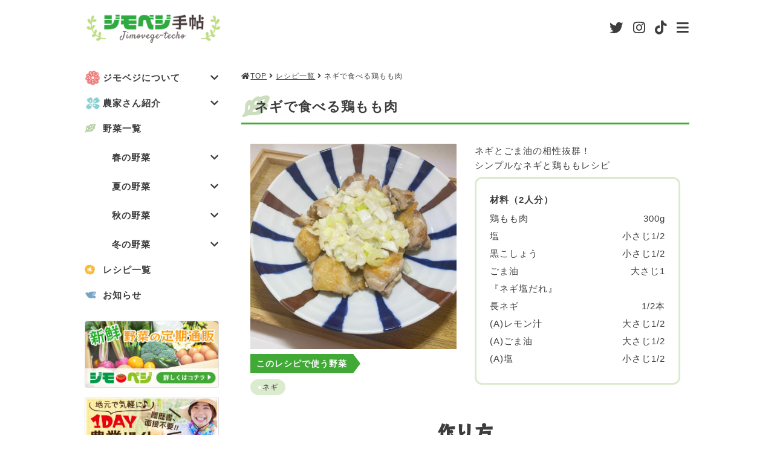

--- FILE ---
content_type: text/html; charset=UTF-8
request_url: https://www.jimovege-techo.jp/recipes/leek_05/
body_size: 7908
content:
<!DOCTYPE html>
<html lang="ja"
	  class="col2">
<head prefix="og: http://ogp.me/ns# fb: http://ogp.me/ns/fb#">

	<title>ネギで食べる鶏もも肉 | ジモベジ手帖｜静岡発の野菜宅配サービス【ジモベジ】の情報メディア</title>
	<meta charset="UTF-8">
	<meta http-equiv="X-UA-Compatible" content="IE=edge">
			<meta name="viewport" content="width=device-width, initial-scale=1.0">
						<meta name="keywords" content="">
							<meta name="description" content="「ネギで食べる鶏もも肉」のページです。 地元農家を応援！静岡発の野菜宅配サービス【ジモベジ】の情報メディアです。日々の活動や思いはもちろん、野菜レシピや豆知識など、暮らしに役立つ情報を発信します。">
		<link rel="canonical" href="https://www.jimovege-techo.jp/recipes/leek_05/" />
	<link rel="preconnect" href="https://fonts.googleapis.com">
	<link rel="preconnect" href="https://fonts.gstatic.com" crossorigin>
	<link href="https://fonts.googleapis.com/css2?family=RocknRoll+One&family=Satisfy&display=swap" rel="stylesheet">
	<meta name='robots' content='max-image-preview:large' />
<link rel='dns-prefetch' href='//use.fontawesome.com' />
<link rel='dns-prefetch' href='//s.w.org' />
<link rel="alternate" type="application/rss+xml" title="ジモベジ手帖｜静岡発の野菜宅配サービス【ジモベジ】の情報メディア &raquo; フィード" href="https://www.jimovege-techo.jp/feed/" />
<link rel="alternate" type="application/rss+xml" title="ジモベジ手帖｜静岡発の野菜宅配サービス【ジモベジ】の情報メディア &raquo; コメントフィード" href="https://www.jimovege-techo.jp/comments/feed/" />
<link rel='stylesheet' id='wp-block-library-css'  href='https://www.jimovege-techo.jp/wp-includes/css/dist/block-library/style.min.css?ver=5.9.3' type='text/css' media='all' />
<style id='global-styles-inline-css' type='text/css'>
body{--wp--preset--color--black: #000000;--wp--preset--color--cyan-bluish-gray: #abb8c3;--wp--preset--color--white: #ffffff;--wp--preset--color--pale-pink: #f78da7;--wp--preset--color--vivid-red: #cf2e2e;--wp--preset--color--luminous-vivid-orange: #ff6900;--wp--preset--color--luminous-vivid-amber: #fcb900;--wp--preset--color--light-green-cyan: #7bdcb5;--wp--preset--color--vivid-green-cyan: #00d084;--wp--preset--color--pale-cyan-blue: #8ed1fc;--wp--preset--color--vivid-cyan-blue: #0693e3;--wp--preset--color--vivid-purple: #9b51e0;--wp--preset--gradient--vivid-cyan-blue-to-vivid-purple: linear-gradient(135deg,rgba(6,147,227,1) 0%,rgb(155,81,224) 100%);--wp--preset--gradient--light-green-cyan-to-vivid-green-cyan: linear-gradient(135deg,rgb(122,220,180) 0%,rgb(0,208,130) 100%);--wp--preset--gradient--luminous-vivid-amber-to-luminous-vivid-orange: linear-gradient(135deg,rgba(252,185,0,1) 0%,rgba(255,105,0,1) 100%);--wp--preset--gradient--luminous-vivid-orange-to-vivid-red: linear-gradient(135deg,rgba(255,105,0,1) 0%,rgb(207,46,46) 100%);--wp--preset--gradient--very-light-gray-to-cyan-bluish-gray: linear-gradient(135deg,rgb(238,238,238) 0%,rgb(169,184,195) 100%);--wp--preset--gradient--cool-to-warm-spectrum: linear-gradient(135deg,rgb(74,234,220) 0%,rgb(151,120,209) 20%,rgb(207,42,186) 40%,rgb(238,44,130) 60%,rgb(251,105,98) 80%,rgb(254,248,76) 100%);--wp--preset--gradient--blush-light-purple: linear-gradient(135deg,rgb(255,206,236) 0%,rgb(152,150,240) 100%);--wp--preset--gradient--blush-bordeaux: linear-gradient(135deg,rgb(254,205,165) 0%,rgb(254,45,45) 50%,rgb(107,0,62) 100%);--wp--preset--gradient--luminous-dusk: linear-gradient(135deg,rgb(255,203,112) 0%,rgb(199,81,192) 50%,rgb(65,88,208) 100%);--wp--preset--gradient--pale-ocean: linear-gradient(135deg,rgb(255,245,203) 0%,rgb(182,227,212) 50%,rgb(51,167,181) 100%);--wp--preset--gradient--electric-grass: linear-gradient(135deg,rgb(202,248,128) 0%,rgb(113,206,126) 100%);--wp--preset--gradient--midnight: linear-gradient(135deg,rgb(2,3,129) 0%,rgb(40,116,252) 100%);--wp--preset--duotone--dark-grayscale: url('#wp-duotone-dark-grayscale');--wp--preset--duotone--grayscale: url('#wp-duotone-grayscale');--wp--preset--duotone--purple-yellow: url('#wp-duotone-purple-yellow');--wp--preset--duotone--blue-red: url('#wp-duotone-blue-red');--wp--preset--duotone--midnight: url('#wp-duotone-midnight');--wp--preset--duotone--magenta-yellow: url('#wp-duotone-magenta-yellow');--wp--preset--duotone--purple-green: url('#wp-duotone-purple-green');--wp--preset--duotone--blue-orange: url('#wp-duotone-blue-orange');--wp--preset--font-size--small: 13px;--wp--preset--font-size--medium: 20px;--wp--preset--font-size--large: 36px;--wp--preset--font-size--x-large: 42px;}.has-black-color{color: var(--wp--preset--color--black) !important;}.has-cyan-bluish-gray-color{color: var(--wp--preset--color--cyan-bluish-gray) !important;}.has-white-color{color: var(--wp--preset--color--white) !important;}.has-pale-pink-color{color: var(--wp--preset--color--pale-pink) !important;}.has-vivid-red-color{color: var(--wp--preset--color--vivid-red) !important;}.has-luminous-vivid-orange-color{color: var(--wp--preset--color--luminous-vivid-orange) !important;}.has-luminous-vivid-amber-color{color: var(--wp--preset--color--luminous-vivid-amber) !important;}.has-light-green-cyan-color{color: var(--wp--preset--color--light-green-cyan) !important;}.has-vivid-green-cyan-color{color: var(--wp--preset--color--vivid-green-cyan) !important;}.has-pale-cyan-blue-color{color: var(--wp--preset--color--pale-cyan-blue) !important;}.has-vivid-cyan-blue-color{color: var(--wp--preset--color--vivid-cyan-blue) !important;}.has-vivid-purple-color{color: var(--wp--preset--color--vivid-purple) !important;}.has-black-background-color{background-color: var(--wp--preset--color--black) !important;}.has-cyan-bluish-gray-background-color{background-color: var(--wp--preset--color--cyan-bluish-gray) !important;}.has-white-background-color{background-color: var(--wp--preset--color--white) !important;}.has-pale-pink-background-color{background-color: var(--wp--preset--color--pale-pink) !important;}.has-vivid-red-background-color{background-color: var(--wp--preset--color--vivid-red) !important;}.has-luminous-vivid-orange-background-color{background-color: var(--wp--preset--color--luminous-vivid-orange) !important;}.has-luminous-vivid-amber-background-color{background-color: var(--wp--preset--color--luminous-vivid-amber) !important;}.has-light-green-cyan-background-color{background-color: var(--wp--preset--color--light-green-cyan) !important;}.has-vivid-green-cyan-background-color{background-color: var(--wp--preset--color--vivid-green-cyan) !important;}.has-pale-cyan-blue-background-color{background-color: var(--wp--preset--color--pale-cyan-blue) !important;}.has-vivid-cyan-blue-background-color{background-color: var(--wp--preset--color--vivid-cyan-blue) !important;}.has-vivid-purple-background-color{background-color: var(--wp--preset--color--vivid-purple) !important;}.has-black-border-color{border-color: var(--wp--preset--color--black) !important;}.has-cyan-bluish-gray-border-color{border-color: var(--wp--preset--color--cyan-bluish-gray) !important;}.has-white-border-color{border-color: var(--wp--preset--color--white) !important;}.has-pale-pink-border-color{border-color: var(--wp--preset--color--pale-pink) !important;}.has-vivid-red-border-color{border-color: var(--wp--preset--color--vivid-red) !important;}.has-luminous-vivid-orange-border-color{border-color: var(--wp--preset--color--luminous-vivid-orange) !important;}.has-luminous-vivid-amber-border-color{border-color: var(--wp--preset--color--luminous-vivid-amber) !important;}.has-light-green-cyan-border-color{border-color: var(--wp--preset--color--light-green-cyan) !important;}.has-vivid-green-cyan-border-color{border-color: var(--wp--preset--color--vivid-green-cyan) !important;}.has-pale-cyan-blue-border-color{border-color: var(--wp--preset--color--pale-cyan-blue) !important;}.has-vivid-cyan-blue-border-color{border-color: var(--wp--preset--color--vivid-cyan-blue) !important;}.has-vivid-purple-border-color{border-color: var(--wp--preset--color--vivid-purple) !important;}.has-vivid-cyan-blue-to-vivid-purple-gradient-background{background: var(--wp--preset--gradient--vivid-cyan-blue-to-vivid-purple) !important;}.has-light-green-cyan-to-vivid-green-cyan-gradient-background{background: var(--wp--preset--gradient--light-green-cyan-to-vivid-green-cyan) !important;}.has-luminous-vivid-amber-to-luminous-vivid-orange-gradient-background{background: var(--wp--preset--gradient--luminous-vivid-amber-to-luminous-vivid-orange) !important;}.has-luminous-vivid-orange-to-vivid-red-gradient-background{background: var(--wp--preset--gradient--luminous-vivid-orange-to-vivid-red) !important;}.has-very-light-gray-to-cyan-bluish-gray-gradient-background{background: var(--wp--preset--gradient--very-light-gray-to-cyan-bluish-gray) !important;}.has-cool-to-warm-spectrum-gradient-background{background: var(--wp--preset--gradient--cool-to-warm-spectrum) !important;}.has-blush-light-purple-gradient-background{background: var(--wp--preset--gradient--blush-light-purple) !important;}.has-blush-bordeaux-gradient-background{background: var(--wp--preset--gradient--blush-bordeaux) !important;}.has-luminous-dusk-gradient-background{background: var(--wp--preset--gradient--luminous-dusk) !important;}.has-pale-ocean-gradient-background{background: var(--wp--preset--gradient--pale-ocean) !important;}.has-electric-grass-gradient-background{background: var(--wp--preset--gradient--electric-grass) !important;}.has-midnight-gradient-background{background: var(--wp--preset--gradient--midnight) !important;}.has-small-font-size{font-size: var(--wp--preset--font-size--small) !important;}.has-medium-font-size{font-size: var(--wp--preset--font-size--medium) !important;}.has-large-font-size{font-size: var(--wp--preset--font-size--large) !important;}.has-x-large-font-size{font-size: var(--wp--preset--font-size--x-large) !important;}
</style>
<link rel='stylesheet' id='font-awesome-css'  href='https://use.fontawesome.com/releases/v5.14.0/css/all.css?ver=5.9.3' type='text/css' media='all' />
<link rel='stylesheet' id='custom_style-css'  href='https://www.jimovege-techo.jp/wp-content/themes/keni_cool/custom/css/style.css?ver=5.9.3' type='text/css' media='all' />
<link rel='stylesheet' id='tablepress-default-css'  href='https://www.jimovege-techo.jp/wp-content/plugins/tablepress/css/default.min.css?ver=1.14' type='text/css' media='all' />
<script type='text/javascript' src='https://www.jimovege-techo.jp/wp-includes/js/jquery/jquery.min.js?ver=3.6.0' id='jquery-core-js'></script>
<script type='text/javascript' src='https://www.jimovege-techo.jp/wp-includes/js/jquery/jquery-migrate.min.js?ver=3.3.2' id='jquery-migrate-js'></script>
<link rel="https://api.w.org/" href="https://www.jimovege-techo.jp/wp-json/" /><link rel="alternate" type="application/json" href="https://www.jimovege-techo.jp/wp-json/wp/v2/recipes/2008" /><link rel="EditURI" type="application/rsd+xml" title="RSD" href="https://www.jimovege-techo.jp/xmlrpc.php?rsd" />
<link rel="wlwmanifest" type="application/wlwmanifest+xml" href="https://www.jimovege-techo.jp/wp-includes/wlwmanifest.xml" /> 
<meta name="generator" content="WordPress 5.9.3" />
<link rel='shortlink' href='https://www.jimovege-techo.jp/?p=2008' />
<link rel="alternate" type="application/json+oembed" href="https://www.jimovege-techo.jp/wp-json/oembed/1.0/embed?url=https%3A%2F%2Fwww.jimovege-techo.jp%2Frecipes%2Fleek_05%2F" />
<link rel="alternate" type="text/xml+oembed" href="https://www.jimovege-techo.jp/wp-json/oembed/1.0/embed?url=https%3A%2F%2Fwww.jimovege-techo.jp%2Frecipes%2Fleek_05%2F&#038;format=xml" />
<link rel="icon" href="https://www.jimovege-techo.jp/wp-content/uploads/2022/05/cropped-jimovegefavicon-32x32.jpg" sizes="32x32" />
<link rel="icon" href="https://www.jimovege-techo.jp/wp-content/uploads/2022/05/cropped-jimovegefavicon-192x192.jpg" sizes="192x192" />
<link rel="apple-touch-icon" href="https://www.jimovege-techo.jp/wp-content/uploads/2022/05/cropped-jimovegefavicon-180x180.jpg" />
<meta name="msapplication-TileImage" content="https://www.jimovege-techo.jp/wp-content/uploads/2022/05/cropped-jimovegefavicon-270x270.jpg" />

<!-- Twitter Cards -->
<meta name="twitter:card" content="summary_large_image" />
<meta name="twitter:site" content="@jimo_vege" />
<meta name="twitter:title" content="ネギで食べる鶏もも肉 | ジモベジ手帖｜静岡発の野菜宅配サービス【ジモベジ】の情報メディア" />
<meta name="twitter:description" content="「ネギで食べる鶏もも肉」のページです。 地元農家を応援！静岡発の野菜宅配サービス【ジモベジ】の情報メディアです。日々の活動や思いはもちろん、野菜レシピや豆知識など、暮らしに役立つ情報を発信します。" />
<meta name="twitter:image" content="https://www.jimovege-techo.jp/wp-content/uploads/2022/06/leek_05.jpg" />
<!--Twitter Cards-->
	<!--[if lt IE 9]>
	<script src="https://www.jimovege-techo.jp/wp-content/themes/keni_cool/js/html5.js"></script><![endif]-->
	<!-- Global site tag (gtag.js) - Google Analytics -->
<script async src="https://www.googletagmanager.com/gtag/js?id=G-DBTF81TD5S"></script>
<script>
  window.dataLayer = window.dataLayer || [];
  function gtag(){dataLayer.push(arguments);}
  gtag('js', new Date());

  gtag('config', 'G-DBTF81TD5S');
</script>

<meta name="google-site-verification" content="mgVE7TdEYL5Id6gmB7k3o5u5PpXZkGpq3ggOnagLyx8" />

</head>
<body class="gridbody setwidth">

	<header id="top" class="siteheader">
		<p class="siteheader__logo"><a href="https://www.jimovege-techo.jp"><img src="https://www.jimovege-techo.jp/wp-content/themes/keni_cool/custom/images/logo02.png" alt="ジモベジ手帖｜静岡発の野菜宅配サービス【ジモベジ】の情報メディア"></a></p>
		<nav class="siteheader__nav">
	<ul class="flex flex--jend">
		<li class="siteheader__nav__list"><a href="https://twitter.com/jimo_vege" target="blank" class="siteheader__nav__link"><i class="fab fa-twitter"></i></a></li>
		<li class="siteheader__nav__list"><a href="https://www.instagram.com/jimovege/" target="blank" class="siteheader__nav__link"><i class="fab fa-instagram"></i></a></li>
		<li class="siteheader__nav__list"><a href="https://www.tiktok.com/@jimovege?lang=ja-JP" target="blank" class="siteheader__nav__link"><i class="fab fa-tiktok"></i></a></li>
		<li class="siteheader__nav__list sp"><a href="javascript:void(0);" class="siteheader__nav__link siteheader__nav__link--menu"><i class="fas fa-bars"></i></a></li>
	</ul>
			<ul class="gnavbox">
	<li class="sidebarlist"><a href="https://www.jimovege-techo.jp/jimovege/about/" class="sidebarlink sidebarlink--icon1">ジモベジとは</a></li>
	<li class="sidebarlist"><a href="https://www.jimovege-techo.jp/farmers/message/" class="sidebarlink sidebarlink--icon4">農家さん紹介</a></li>
	<li class="sidebarlist"><a href="https://www.jimovege-techo.jp/vegetables/" class="sidebarlink sidebarlink--icon2">野菜一覧</a></li>
	<li class="sidebarlist"><a href="https://www.jimovege-techo.jp/recipes/" class="sidebarlink sidebarlink--icon6">レシピ一覧</a></li>
	<li class="sidebarlist"><a href="https://www.jimovege-techo.jp/information/" class="sidebarlink sidebarlink--icon3">お知らせ</a></li>
	<!-- <li class="sidebarlist"><a href="https://www.jimovege-techo.jp/trivia/" class="sidebarlink sidebarlink--icon3">豆知識</a></li> -->
		</ul>
	</nav>	</header><main>
		<nav class="breadcrumbs">
			<ol class="breadcrumbs-in" itemscope itemtype="http://schema.org/BreadcrumbList">
				<li class="bcl-first" itemprop="itemListElement" itemscope itemtype="http://schema.org/ListItem">
	<a itemprop="item" href="https://www.jimovege-techo.jp"><i class="fa fa-home"></i><span itemprop="name">TOP</span></a>
	<meta itemprop="position" content="1" />
</li>
<li itemprop="itemListElement" itemscope itemtype="http://schema.org/ListItem">
<i class="fa fa-angle-right">&nbsp;</i><a itemprop="item" href="https://www.jimovege-techo.jp/recipes/"><span itemprop="name">レシピ一覧</span></a>
	<meta itemprop="position" content="2" />
</li>
<li class="bcl-last"><i class="fa fa-angle-right">&nbsp;</i><span>ネギで食べる鶏もも肉</span></li>
			</ol>
		</nav>
			<!--記事-->
	<article id="post-2008" class="section-wrap post-2008 recipes type-recipes status-publish has-post-thumbnail">
		<header>
			<h1 class="mainh1 mainh1--single h1_vege">ネギで食べる鶏もも肉</h1>
		</header>
		<section class="section">
			<div class="descarea">
				<div>
											<p class="descarea__img"><img width="800" height="800" src="https://www.jimovege-techo.jp/wp-content/uploads/2022/06/leek_05.jpg" class="attachment-full size-full wp-post-image" alt="ネギで食べる鶏もも肉のイメージ" loading="lazy" srcset="https://www.jimovege-techo.jp/wp-content/uploads/2022/06/leek_05.jpg 800w, https://www.jimovege-techo.jp/wp-content/uploads/2022/06/leek_05-300x300.jpg 300w, https://www.jimovege-techo.jp/wp-content/uploads/2022/06/leek_05-150x150.jpg 150w, https://www.jimovege-techo.jp/wp-content/uploads/2022/06/leek_05-768x768.jpg 768w, https://www.jimovege-techo.jp/wp-content/uploads/2022/06/leek_05-320x320.jpg 320w, https://www.jimovege-techo.jp/wp-content/uploads/2022/06/leek_05-200x200.jpg 200w, https://www.jimovege-techo.jp/wp-content/uploads/2022/06/leek_05-100x100.jpg 100w, https://www.jimovege-techo.jp/wp-content/uploads/2022/06/leek_05-16x16.jpg 16w" sizes="(max-width: 800px) 100vw, 800px" /></p>
																<div class="veg_tags">
							<h3>このレシピで使う野菜</h3>
							<ul class="vegtag">
															<li><a href="https://www.jimovege-techo.jp/vegetables/leek/">ネギ</a></li>
														</ul>
						</div>
									</div>
				<div class="descarea__txt">
											<p>ネギとごま油の相性抜群！<br />
シンプルなネギと鶏ももレシピ</p>
																<div class="rcpitem">
							<p><strong>材料（2人分）</strong></p>
<ul>
<li><span>鶏もも肉</span><span>300g</span></li>
<li><span>塩</span><span>小さじ1/2</span></li>
<li><span>黒こしょう</span><span>小さじ1/2</span></li>
<li><span>ごま油</span><span>大さじ1</span></li>
<li><span>『ネギ塩だれ』</span>
<li><span>長ネギ</span><span>1/2本</span></li>
<li><span>(A)レモン汁</span><span>大さじ1/2</span></li>
<li><span>(A)ごま油</span><span>大さじ1/2</span></li>
<li><span>(A)塩</span><span>小さじ1/2</span></li>
</ul>
						</div>
									</div>
			</div>
							<div class="recipe">
					<h2>作り方</h2>
					<div class="rcp_step">
					<ul>
<li>長ネギは根元を切り落とし、みじん切りにする。<img loading="lazy" src="https://www.jimovege-techo.jp/wp-content/uploads/2022/06/leek_05-01-300x300.jpg" alt="ネギをみじん切りにするイメージ" width="300" height="300" class="alignnone size-medium wp-image-2010" srcset="https://www.jimovege-techo.jp/wp-content/uploads/2022/06/leek_05-01-300x300.jpg 300w, https://www.jimovege-techo.jp/wp-content/uploads/2022/06/leek_05-01-150x150.jpg 150w, https://www.jimovege-techo.jp/wp-content/uploads/2022/06/leek_05-01-768x768.jpg 768w, https://www.jimovege-techo.jp/wp-content/uploads/2022/06/leek_05-01-320x320.jpg 320w, https://www.jimovege-techo.jp/wp-content/uploads/2022/06/leek_05-01-200x200.jpg 200w, https://www.jimovege-techo.jp/wp-content/uploads/2022/06/leek_05-01-100x100.jpg 100w, https://www.jimovege-techo.jp/wp-content/uploads/2022/06/leek_05-01-16x16.jpg 16w, https://www.jimovege-techo.jp/wp-content/uploads/2022/06/leek_05-01.jpg 800w" sizes="(max-width: 300px) 100vw, 300px" /></li>
<li>ボウルに①、(A)を入れて混ぜ合わせる。</li>
<li>鶏もも肉は塩、粗挽き黒こしょうをふり、一口大に切る。<img loading="lazy" src="https://www.jimovege-techo.jp/wp-content/uploads/2022/06/leek_05-02-300x300.jpg" alt="鶏もも肉のイメージ" width="300" height="300" class="alignnone size-medium wp-image-2011" srcset="https://www.jimovege-techo.jp/wp-content/uploads/2022/06/leek_05-02-300x300.jpg 300w, https://www.jimovege-techo.jp/wp-content/uploads/2022/06/leek_05-02-150x150.jpg 150w, https://www.jimovege-techo.jp/wp-content/uploads/2022/06/leek_05-02-768x768.jpg 768w, https://www.jimovege-techo.jp/wp-content/uploads/2022/06/leek_05-02-320x320.jpg 320w, https://www.jimovege-techo.jp/wp-content/uploads/2022/06/leek_05-02-200x200.jpg 200w, https://www.jimovege-techo.jp/wp-content/uploads/2022/06/leek_05-02-100x100.jpg 100w, https://www.jimovege-techo.jp/wp-content/uploads/2022/06/leek_05-02-16x16.jpg 16w, https://www.jimovege-techo.jp/wp-content/uploads/2022/06/leek_05-02.jpg 800w" sizes="(max-width: 300px) 100vw, 300px" /></li>
<li>中火に熱したフライパンにごま油をひき、③の皮目から焼く。<br />
焼き色がついたら裏返し、火が通るまで焼き、火から下ろす。<img loading="lazy" src="https://www.jimovege-techo.jp/wp-content/uploads/2022/06/leek_05-03-300x300.jpg" alt="フライパンで火を入れるイメージ" width="300" height="300" class="alignnone size-medium wp-image-2012" srcset="https://www.jimovege-techo.jp/wp-content/uploads/2022/06/leek_05-03-300x300.jpg 300w, https://www.jimovege-techo.jp/wp-content/uploads/2022/06/leek_05-03-150x150.jpg 150w, https://www.jimovege-techo.jp/wp-content/uploads/2022/06/leek_05-03-768x768.jpg 768w, https://www.jimovege-techo.jp/wp-content/uploads/2022/06/leek_05-03-320x320.jpg 320w, https://www.jimovege-techo.jp/wp-content/uploads/2022/06/leek_05-03-200x200.jpg 200w, https://www.jimovege-techo.jp/wp-content/uploads/2022/06/leek_05-03-100x100.jpg 100w, https://www.jimovege-techo.jp/wp-content/uploads/2022/06/leek_05-03-16x16.jpg 16w, https://www.jimovege-techo.jp/wp-content/uploads/2022/06/leek_05-03.jpg 800w" sizes="(max-width: 300px) 100vw, 300px" /></li>
</ul>
					</div>
				</div>
										<div class="rcpmemo">
					<h3>ジモベジお料理メモ<i class="fas fa-pencil-alt"></i></h3>
					<p>調味料の加減は、お好みで調整してください。<br />
鶏もも肉は、鶏むね肉や鶏ささみなどでも代用いただけます。</p>
				</div>
										<div class="rcp_source">
					<p>引用元：<a href="https://www.kurashiru.com/recipes/f446a1df-3b98-4790-9794-869c3500c33f" rel="noopener" target="_blank">クラシル</a></p>
				</div>
						<div class="sns_wrap">
				<h3>このレシピをSNSでシェアする</h3>
		 		<div class="sns__container">
  <a class="sns__twitter" href="https://twitter.com/share?url=https://www.jimovege-techo.jp/recipes/leek_05/&text=ネギで食べる鶏もも肉&via=jimo_vege&hashtags=ジモベジ" target="_blank" rel="nofollow noopener">
    <i class="fab fa-twitter"></i></a>
  <a class="sns__facebook" href="http://www.facebook.com/share.php?u=https://www.jimovege-techo.jp/recipes/leek_05/" target="_blank" rel="nofollow noopener">
    <i class="fab fa-facebook-f"></i></a>
  <a class="sns__line" href="https://social-plugins.line.me/lineit/share?url=https://www.jimovege-techo.jp/recipes/leek_05/" target="_blank" rel="nofollow noopener"><i class="fab fa-line"></i></a>
</div>
		 	</div>
		</section>
				<section>
			<h2 class="main__h2 main__h2--green">ネギを使った他のレシピ</h2>
			<ul class="recipe_btn">				<li><a href="https://www.jimovege-techo.jp/recipes/greenpepper_04/"><img width="100" height="100" src="https://www.jimovege-techo.jp/wp-content/uploads/2022/07/完成①-5-100x100.jpg" class="attachment-ss_thumb size-ss_thumb wp-post-image" alt="豚肉とピーマン炒め" loading="lazy" srcset="https://www.jimovege-techo.jp/wp-content/uploads/2022/07/完成①-5-100x100.jpg 100w, https://www.jimovege-techo.jp/wp-content/uploads/2022/07/完成①-5-300x300.jpg 300w, https://www.jimovege-techo.jp/wp-content/uploads/2022/07/完成①-5-150x150.jpg 150w, https://www.jimovege-techo.jp/wp-content/uploads/2022/07/完成①-5-768x768.jpg 768w, https://www.jimovege-techo.jp/wp-content/uploads/2022/07/完成①-5-320x320.jpg 320w, https://www.jimovege-techo.jp/wp-content/uploads/2022/07/完成①-5-200x200.jpg 200w, https://www.jimovege-techo.jp/wp-content/uploads/2022/07/完成①-5-16x16.jpg 16w, https://www.jimovege-techo.jp/wp-content/uploads/2022/07/完成①-5.jpg 800w" sizes="(max-width: 100px) 100vw, 100px" />豚肉とピーマンの炒め（青椒肉絲）</a></li>
							<li><a href="https://www.jimovege-techo.jp/recipes/eggplant_06/"><img width="100" height="100" src="https://www.jimovege-techo.jp/wp-content/uploads/2022/07/完成②-6-100x100.jpg" class="attachment-ss_thumb size-ss_thumb wp-post-image" alt="ナスのとろとろ生姜焼き" loading="lazy" srcset="https://www.jimovege-techo.jp/wp-content/uploads/2022/07/完成②-6-100x100.jpg 100w, https://www.jimovege-techo.jp/wp-content/uploads/2022/07/完成②-6-300x300.jpg 300w, https://www.jimovege-techo.jp/wp-content/uploads/2022/07/完成②-6-150x150.jpg 150w, https://www.jimovege-techo.jp/wp-content/uploads/2022/07/完成②-6-768x768.jpg 768w, https://www.jimovege-techo.jp/wp-content/uploads/2022/07/完成②-6-320x320.jpg 320w, https://www.jimovege-techo.jp/wp-content/uploads/2022/07/完成②-6-200x200.jpg 200w, https://www.jimovege-techo.jp/wp-content/uploads/2022/07/完成②-6-16x16.jpg 16w, https://www.jimovege-techo.jp/wp-content/uploads/2022/07/完成②-6.jpg 800w" sizes="(max-width: 100px) 100vw, 100px" />ナスのとろとろ生姜焼き</a></li>
							<li><a href="https://www.jimovege-techo.jp/recipes/beansprouts_03/"><img width="100" height="100" src="https://www.jimovege-techo.jp/wp-content/uploads/2022/07/完成②-5-100x100.jpg" class="attachment-ss_thumb size-ss_thumb wp-post-image" alt="豚肉モヤシ巻き" loading="lazy" srcset="https://www.jimovege-techo.jp/wp-content/uploads/2022/07/完成②-5-100x100.jpg 100w, https://www.jimovege-techo.jp/wp-content/uploads/2022/07/完成②-5-300x300.jpg 300w, https://www.jimovege-techo.jp/wp-content/uploads/2022/07/完成②-5-150x150.jpg 150w, https://www.jimovege-techo.jp/wp-content/uploads/2022/07/完成②-5-768x768.jpg 768w, https://www.jimovege-techo.jp/wp-content/uploads/2022/07/完成②-5-320x320.jpg 320w, https://www.jimovege-techo.jp/wp-content/uploads/2022/07/完成②-5-200x200.jpg 200w, https://www.jimovege-techo.jp/wp-content/uploads/2022/07/完成②-5-16x16.jpg 16w, https://www.jimovege-techo.jp/wp-content/uploads/2022/07/完成②-5.jpg 800w" sizes="(max-width: 100px) 100vw, 100px" />豚肉モヤシ巻き</a></li>
						</ul>
		</section>
			</article><!--記事-->
	</main>
<aside>
		<div class="asidesection">
		<nav class="sidebarnav">
			<ul>
				<li class="sidebarlist">
					<p><a href="javascript:void(0);" class="sidebarlink sidebarlist__li__title flex flex--jbetween flex--acenter sidebarlink--icon1" data-season="jimovege">ジモベジについて<i class="fas fa-chevron-down"></i></a></p>
					<ul class="sidebarlist__ul sidebarlist__childul sidebarlist__childul--jimovege">
											<li class="sidebarlist__childul__li"><a href="https://www.jimovege-techo.jp/jimovege/about/" class="flex flex--jbetween flex--acenter">ジモベジとは<i class="fas fa-chevron-right"></i></a></li>
											<li class="sidebarlist__childul__li"><a href="https://www.jimovege-techo.jp/jimovege/vegetable-set/" class="flex flex--jbetween flex--acenter">ジモベジ野菜セット<i class="fas fa-chevron-right"></i></a></li>
											<li class="sidebarlist__childul__li"><a href="https://www.jimovege-techo.jp/jimovege/vegetable-halfset/" class="flex flex--jbetween flex--acenter">ハーフセット<i class="fas fa-chevron-right"></i></a></li>
										</ul>
				</li>
				<li class="sidebarlist">
					<p><a href="javascript:void(0);" class="sidebarlink sidebarlist__li__title flex flex--jbetween flex--acenter sidebarlink--icon4" data-season="farmers">農家さん紹介<i class="fas fa-chevron-down"></i></a></p>
					<ul class="sidebarlist__ul sidebarlist__childul sidebarlist__childul--farmers">
											<li class="sidebarlist__childul__li"><a href="https://www.jimovege-techo.jp/farmers/message/" class="flex flex--jbetween flex--acenter">メッセージ<i class="fas fa-chevron-right"></i></a></li>
											<li class="sidebarlist__childul__li"><a href="https://www.jimovege-techo.jp/farmers/sugitakeijyu/" class="flex flex--jbetween flex--acenter">REM農園 杉田啓寿さん<i class="fas fa-chevron-right"></i></a></li>
											<li class="sidebarlist__childul__li"><a href="https://www.jimovege-techo.jp/farmers/sugiharaseiji/" class="flex flex--jbetween flex--acenter">アースグリーンファーム 杉原誠二さん<i class="fas fa-chevron-right"></i></a></li>
											<li class="sidebarlist__childul__li"><a href="https://www.jimovege-techo.jp/farmers/teradatakahiro/" class="flex flex--jbetween flex--acenter">専業農家 寺田貴宏さん<i class="fas fa-chevron-right"></i></a></li>
										</ul>
				</li>
				<li class="sidebarlist">
					<a href="https://www.jimovege-techo.jp/vegetables/" class="sidebarlink sidebarlink--icon2">野菜一覧</a>
					<ul class="sidebarlist__ul">
										<li class="sidebarlist__li">
							<p><a href="javascript:void(0);" class="sidebarlist__li__title flex flex--jbetween flex--acenter" data-season="spring">春の野菜<i class="fas fa-chevron-down"></i></a></p>
							<ul class="sidebarlist__childul sidebarlist__childul--spring">
															<li class="sidebarlist__childul__li"><a href="https://www.jimovege-techo.jp/vegetables/paprika/" class="flex flex--jbetween flex--acenter">パプリカ<i class="fas fa-chevron-right"></i></a></li>
															<li class="sidebarlist__childul__li"><a href="https://www.jimovege-techo.jp/vegetables/garlic/" class="flex flex--jbetween flex--acenter">ニンニク<i class="fas fa-chevron-right"></i></a></li>
															<li class="sidebarlist__childul__li"><a href="https://www.jimovege-techo.jp/vegetables/anrederacordifolia/" class="flex flex--jbetween flex--acenter">オカワカメ<i class="fas fa-chevron-right"></i></a></li>
															<li class="sidebarlist__childul__li"><a href="https://www.jimovege-techo.jp/vegetables/komatsuna/" class="flex flex--jbetween flex--acenter">コマツナ<i class="fas fa-chevron-right"></i></a></li>
															<li class="sidebarlist__childul__li"><a href="https://www.jimovege-techo.jp/vegetables/greenbeans/" class="flex flex--jbetween flex--acenter">サヤインゲン<i class="fas fa-chevron-right"></i></a></li>
															<li class="sidebarlist__childul__li"><a href="https://www.jimovege-techo.jp/vegetables/tomato/" class="flex flex--jbetween flex--acenter">トマト<i class="fas fa-chevron-right"></i></a></li>
															<li class="sidebarlist__childul__li"><a href="https://www.jimovege-techo.jp/vegetables/onion/" class="flex flex--jbetween flex--acenter">タマネギ<i class="fas fa-chevron-right"></i></a></li>
															<li class="sidebarlist__childul__li"><a href="https://www.jimovege-techo.jp/vegetables/potato/" class="flex flex--jbetween flex--acenter">ジャガイモ<i class="fas fa-chevron-right"></i></a></li>
															<li class="sidebarlist__childul__li"><a href="https://www.jimovege-techo.jp/vegetables/broccoli/" class="flex flex--jbetween flex--acenter">ブロッコリー<i class="fas fa-chevron-right"></i></a></li>
															<li class="sidebarlist__childul__li"><a href="https://www.jimovege-techo.jp/vegetables/turnip/" class="flex flex--jbetween flex--acenter">カブ<i class="fas fa-chevron-right"></i></a></li>
															<li class="sidebarlist__childul__li"><a href="https://www.jimovege-techo.jp/vegetables/green-pepper/" class="flex flex--jbetween flex--acenter">ピーマン<i class="fas fa-chevron-right"></i></a></li>
															<li class="sidebarlist__childul__li"><a href="https://www.jimovege-techo.jp/vegetables/egg/" class="flex flex--jbetween flex--acenter">卵<i class="fas fa-chevron-right"></i></a></li>
															<li class="sidebarlist__childul__li"><a href="https://www.jimovege-techo.jp/vegetables/bok-choy/" class="flex flex--jbetween flex--acenter">チンゲンサイ<i class="fas fa-chevron-right"></i></a></li>
															<li class="sidebarlist__childul__li"><a href="https://www.jimovege-techo.jp/vegetables/asparagus/" class="flex flex--jbetween flex--acenter">アスパラガス<i class="fas fa-chevron-right"></i></a></li>
															<li class="sidebarlist__childul__li"><a href="https://www.jimovege-techo.jp/vegetables/carrot/" class="flex flex--jbetween flex--acenter">ニンジン<i class="fas fa-chevron-right"></i></a></li>
															<li class="sidebarlist__childul__li"><a href="https://www.jimovege-techo.jp/vegetables/eggplant/" class="flex flex--jbetween flex--acenter">ナス<i class="fas fa-chevron-right"></i></a></li>
															<li class="sidebarlist__childul__li"><a href="https://www.jimovege-techo.jp/vegetables/mini-tomato/" class="flex flex--jbetween flex--acenter">ミニトマト<i class="fas fa-chevron-right"></i></a></li>
															<li class="sidebarlist__childul__li"><a href="https://www.jimovege-techo.jp/vegetables/zucchini/" class="flex flex--jbetween flex--acenter">ズッキーニ<i class="fas fa-chevron-right"></i></a></li>
															<li class="sidebarlist__childul__li"><a href="https://www.jimovege-techo.jp/vegetables/celery/" class="flex flex--jbetween flex--acenter">セロリ<i class="fas fa-chevron-right"></i></a></li>
															<li class="sidebarlist__childul__li"><a href="https://www.jimovege-techo.jp/vegetables/cauliflower/" class="flex flex--jbetween flex--acenter">カリフラワー<i class="fas fa-chevron-right"></i></a></li>
															<li class="sidebarlist__childul__li"><a href="https://www.jimovege-techo.jp/vegetables/cabbage/" class="flex flex--jbetween flex--acenter">キャベツ<i class="fas fa-chevron-right"></i></a></li>
														</ul>
						</li>
										<li class="sidebarlist__li">
							<p><a href="javascript:void(0);" class="sidebarlist__li__title flex flex--jbetween flex--acenter" data-season="summer">夏の野菜<i class="fas fa-chevron-down"></i></a></p>
							<ul class="sidebarlist__childul sidebarlist__childul--summer">
															<li class="sidebarlist__childul__li"><a href="https://www.jimovege-techo.jp/vegetables/paprika/" class="flex flex--jbetween flex--acenter">パプリカ<i class="fas fa-chevron-right"></i></a></li>
															<li class="sidebarlist__childul__li"><a href="https://www.jimovege-techo.jp/vegetables/pumpkin/" class="flex flex--jbetween flex--acenter">カボチャ<i class="fas fa-chevron-right"></i></a></li>
															<li class="sidebarlist__childul__li"><a href="https://www.jimovege-techo.jp/vegetables/peach/" class="flex flex--jbetween flex--acenter">モモ<i class="fas fa-chevron-right"></i></a></li>
															<li class="sidebarlist__childul__li"><a href="https://www.jimovege-techo.jp/vegetables/moroheiya/" class="flex flex--jbetween flex--acenter">モロヘイヤ<i class="fas fa-chevron-right"></i></a></li>
															<li class="sidebarlist__childul__li"><a href="https://www.jimovege-techo.jp/vegetables/garlic/" class="flex flex--jbetween flex--acenter">ニンニク<i class="fas fa-chevron-right"></i></a></li>
															<li class="sidebarlist__childul__li"><a href="https://www.jimovege-techo.jp/vegetables/greenbeans/" class="flex flex--jbetween flex--acenter">サヤインゲン<i class="fas fa-chevron-right"></i></a></li>
															<li class="sidebarlist__childul__li"><a href="https://www.jimovege-techo.jp/vegetables/tomato/" class="flex flex--jbetween flex--acenter">トマト<i class="fas fa-chevron-right"></i></a></li>
															<li class="sidebarlist__childul__li"><a href="https://www.jimovege-techo.jp/vegetables/onion/" class="flex flex--jbetween flex--acenter">タマネギ<i class="fas fa-chevron-right"></i></a></li>
															<li class="sidebarlist__childul__li"><a href="https://www.jimovege-techo.jp/vegetables/cucumber/" class="flex flex--jbetween flex--acenter">キュウリ<i class="fas fa-chevron-right"></i></a></li>
															<li class="sidebarlist__childul__li"><a href="https://www.jimovege-techo.jp/vegetables/lettuce/" class="flex flex--jbetween flex--acenter">レタス<i class="fas fa-chevron-right"></i></a></li>
															<li class="sidebarlist__childul__li"><a href="https://www.jimovege-techo.jp/vegetables/green-pepper/" class="flex flex--jbetween flex--acenter">ピーマン<i class="fas fa-chevron-right"></i></a></li>
															<li class="sidebarlist__childul__li"><a href="https://www.jimovege-techo.jp/vegetables/asparagus/" class="flex flex--jbetween flex--acenter">アスパラガス<i class="fas fa-chevron-right"></i></a></li>
															<li class="sidebarlist__childul__li"><a href="https://www.jimovege-techo.jp/vegetables/sunny-lettuce/" class="flex flex--jbetween flex--acenter">サニーレタス<i class="fas fa-chevron-right"></i></a></li>
															<li class="sidebarlist__childul__li"><a href="https://www.jimovege-techo.jp/vegetables/eggplant/" class="flex flex--jbetween flex--acenter">ナス<i class="fas fa-chevron-right"></i></a></li>
															<li class="sidebarlist__childul__li"><a href="https://www.jimovege-techo.jp/vegetables/mini-tomato/" class="flex flex--jbetween flex--acenter">ミニトマト<i class="fas fa-chevron-right"></i></a></li>
															<li class="sidebarlist__childul__li"><a href="https://www.jimovege-techo.jp/vegetables/pear/" class="flex flex--jbetween flex--acenter">梨<i class="fas fa-chevron-right"></i></a></li>
															<li class="sidebarlist__childul__li"><a href="https://www.jimovege-techo.jp/vegetables/zucchini/" class="flex flex--jbetween flex--acenter">ズッキーニ<i class="fas fa-chevron-right"></i></a></li>
															<li class="sidebarlist__childul__li"><a href="https://www.jimovege-techo.jp/vegetables/edamame/" class="flex flex--jbetween flex--acenter">エダマメ<i class="fas fa-chevron-right"></i></a></li>
															<li class="sidebarlist__childul__li"><a href="https://www.jimovege-techo.jp/vegetables/shishito/" class="flex flex--jbetween flex--acenter">シシトウ<i class="fas fa-chevron-right"></i></a></li>
															<li class="sidebarlist__childul__li"><a href="https://www.jimovege-techo.jp/vegetables/water-spinach/" class="flex flex--jbetween flex--acenter">クウシンサイ<i class="fas fa-chevron-right"></i></a></li>
															<li class="sidebarlist__childul__li"><a href="https://www.jimovege-techo.jp/vegetables/okra/" class="flex flex--jbetween flex--acenter">オクラ<i class="fas fa-chevron-right"></i></a></li>
															<li class="sidebarlist__childul__li"><a href="https://www.jimovege-techo.jp/vegetables/corn/" class="flex flex--jbetween flex--acenter">トウモロコシ<i class="fas fa-chevron-right"></i></a></li>
														</ul>
						</li>
										<li class="sidebarlist__li">
							<p><a href="javascript:void(0);" class="sidebarlist__li__title flex flex--jbetween flex--acenter" data-season="autumn">秋の野菜<i class="fas fa-chevron-down"></i></a></p>
							<ul class="sidebarlist__childul sidebarlist__childul--autumn">
															<li class="sidebarlist__childul__li"><a href="https://www.jimovege-techo.jp/vegetables/taro/" class="flex flex--jbetween flex--acenter">サトイモ<i class="fas fa-chevron-right"></i></a></li>
															<li class="sidebarlist__childul__li"><a href="https://www.jimovege-techo.jp/vegetables/pumpkin/" class="flex flex--jbetween flex--acenter">カボチャ<i class="fas fa-chevron-right"></i></a></li>
															<li class="sidebarlist__childul__li"><a href="https://www.jimovege-techo.jp/vegetables/shimeji/" class="flex flex--jbetween flex--acenter">シメジ<i class="fas fa-chevron-right"></i></a></li>
															<li class="sidebarlist__childul__li"><a href="https://www.jimovege-techo.jp/vegetables/peach/" class="flex flex--jbetween flex--acenter">モモ<i class="fas fa-chevron-right"></i></a></li>
															<li class="sidebarlist__childul__li"><a href="https://www.jimovege-techo.jp/vegetables/moroheiya/" class="flex flex--jbetween flex--acenter">モロヘイヤ<i class="fas fa-chevron-right"></i></a></li>
															<li class="sidebarlist__childul__li"><a href="https://www.jimovege-techo.jp/vegetables/anrederacordifolia/" class="flex flex--jbetween flex--acenter">オカワカメ<i class="fas fa-chevron-right"></i></a></li>
															<li class="sidebarlist__childul__li"><a href="https://www.jimovege-techo.jp/vegetables/beansprouts/" class="flex flex--jbetween flex--acenter">モヤシ<i class="fas fa-chevron-right"></i></a></li>
															<li class="sidebarlist__childul__li"><a href="https://www.jimovege-techo.jp/vegetables/chestnut/" class="flex flex--jbetween flex--acenter">栗<i class="fas fa-chevron-right"></i></a></li>
															<li class="sidebarlist__childul__li"><a href="https://www.jimovege-techo.jp/vegetables/lettuce/" class="flex flex--jbetween flex--acenter">レタス<i class="fas fa-chevron-right"></i></a></li>
															<li class="sidebarlist__childul__li"><a href="https://www.jimovege-techo.jp/vegetables/rice/" class="flex flex--jbetween flex--acenter">お米<i class="fas fa-chevron-right"></i></a></li>
															<li class="sidebarlist__childul__li"><a href="https://www.jimovege-techo.jp/vegetables/radish/" class="flex flex--jbetween flex--acenter">ダイコン<i class="fas fa-chevron-right"></i></a></li>
															<li class="sidebarlist__childul__li"><a href="https://www.jimovege-techo.jp/vegetables/spinach/" class="flex flex--jbetween flex--acenter">ホウレンソウ<i class="fas fa-chevron-right"></i></a></li>
															<li class="sidebarlist__childul__li"><a href="https://www.jimovege-techo.jp/vegetables/bok-choy/" class="flex flex--jbetween flex--acenter">チンゲンサイ<i class="fas fa-chevron-right"></i></a></li>
															<li class="sidebarlist__childul__li"><a href="https://www.jimovege-techo.jp/vegetables/sunny-lettuce/" class="flex flex--jbetween flex--acenter">サニーレタス<i class="fas fa-chevron-right"></i></a></li>
															<li class="sidebarlist__childul__li"><a href="https://www.jimovege-techo.jp/vegetables/pear/" class="flex flex--jbetween flex--acenter">梨<i class="fas fa-chevron-right"></i></a></li>
															<li class="sidebarlist__childul__li"><a href="https://www.jimovege-techo.jp/vegetables/celery/" class="flex flex--jbetween flex--acenter">セロリ<i class="fas fa-chevron-right"></i></a></li>
															<li class="sidebarlist__childul__li"><a href="https://www.jimovege-techo.jp/vegetables/crown-daisy/" class="flex flex--jbetween flex--acenter">シュンギク<i class="fas fa-chevron-right"></i></a></li>
															<li class="sidebarlist__childul__li"><a href="https://www.jimovege-techo.jp/vegetables/napa-cabbage/" class="flex flex--jbetween flex--acenter">ハクサイ<i class="fas fa-chevron-right"></i></a></li>
															<li class="sidebarlist__childul__li"><a href="https://www.jimovege-techo.jp/vegetables/lotus-root/" class="flex flex--jbetween flex--acenter">レンコン<i class="fas fa-chevron-right"></i></a></li>
															<li class="sidebarlist__childul__li"><a href="https://www.jimovege-techo.jp/vegetables/sweet-potato/" class="flex flex--jbetween flex--acenter">サツマイモ<i class="fas fa-chevron-right"></i></a></li>
															<li class="sidebarlist__childul__li"><a href="https://www.jimovege-techo.jp/vegetables/okra/" class="flex flex--jbetween flex--acenter">オクラ<i class="fas fa-chevron-right"></i></a></li>
															<li class="sidebarlist__childul__li"><a href="https://www.jimovege-techo.jp/vegetables/leek/" class="flex flex--jbetween flex--acenter">ネギ<i class="fas fa-chevron-right"></i></a></li>
														</ul>
						</li>
										<li class="sidebarlist__li">
							<p><a href="javascript:void(0);" class="sidebarlist__li__title flex flex--jbetween flex--acenter" data-season="winter">冬の野菜<i class="fas fa-chevron-down"></i></a></p>
							<ul class="sidebarlist__childul sidebarlist__childul--winter sidebarlist__childul--setseason">
															<li class="sidebarlist__childul__li"><a href="https://www.jimovege-techo.jp/vegetables/taro/" class="flex flex--jbetween flex--acenter">サトイモ<i class="fas fa-chevron-right"></i></a></li>
															<li class="sidebarlist__childul__li"><a href="https://www.jimovege-techo.jp/vegetables/shimeji/" class="flex flex--jbetween flex--acenter">シメジ<i class="fas fa-chevron-right"></i></a></li>
															<li class="sidebarlist__childul__li"><a href="https://www.jimovege-techo.jp/vegetables/komatsuna/" class="flex flex--jbetween flex--acenter">コマツナ<i class="fas fa-chevron-right"></i></a></li>
															<li class="sidebarlist__childul__li"><a href="https://www.jimovege-techo.jp/vegetables/broccoli/" class="flex flex--jbetween flex--acenter">ブロッコリー<i class="fas fa-chevron-right"></i></a></li>
															<li class="sidebarlist__childul__li"><a href="https://www.jimovege-techo.jp/vegetables/turnip/" class="flex flex--jbetween flex--acenter">カブ<i class="fas fa-chevron-right"></i></a></li>
															<li class="sidebarlist__childul__li"><a href="https://www.jimovege-techo.jp/vegetables/radish/" class="flex flex--jbetween flex--acenter">ダイコン<i class="fas fa-chevron-right"></i></a></li>
															<li class="sidebarlist__childul__li"><a href="https://www.jimovege-techo.jp/vegetables/spinach/" class="flex flex--jbetween flex--acenter">ホウレンソウ<i class="fas fa-chevron-right"></i></a></li>
															<li class="sidebarlist__childul__li"><a href="https://www.jimovege-techo.jp/vegetables/carrot/" class="flex flex--jbetween flex--acenter">ニンジン<i class="fas fa-chevron-right"></i></a></li>
															<li class="sidebarlist__childul__li"><a href="https://www.jimovege-techo.jp/vegetables/cauliflower/" class="flex flex--jbetween flex--acenter">カリフラワー<i class="fas fa-chevron-right"></i></a></li>
															<li class="sidebarlist__childul__li"><a href="https://www.jimovege-techo.jp/vegetables/cabbage/" class="flex flex--jbetween flex--acenter">キャベツ<i class="fas fa-chevron-right"></i></a></li>
															<li class="sidebarlist__childul__li"><a href="https://www.jimovege-techo.jp/vegetables/crown-daisy/" class="flex flex--jbetween flex--acenter">シュンギク<i class="fas fa-chevron-right"></i></a></li>
															<li class="sidebarlist__childul__li"><a href="https://www.jimovege-techo.jp/vegetables/napa-cabbage/" class="flex flex--jbetween flex--acenter">ハクサイ<i class="fas fa-chevron-right"></i></a></li>
															<li class="sidebarlist__childul__li"><a href="https://www.jimovege-techo.jp/vegetables/lotus-root/" class="flex flex--jbetween flex--acenter">レンコン<i class="fas fa-chevron-right"></i></a></li>
															<li class="sidebarlist__childul__li"><a href="https://www.jimovege-techo.jp/vegetables/sweet-potato/" class="flex flex--jbetween flex--acenter">サツマイモ<i class="fas fa-chevron-right"></i></a></li>
															<li class="sidebarlist__childul__li"><a href="https://www.jimovege-techo.jp/vegetables/leek/" class="flex flex--jbetween flex--acenter">ネギ<i class="fas fa-chevron-right"></i></a></li>
														</ul>
						</li>
									</ul>
				</li>
				<li class="sidebarlist"><a href="https://www.jimovege-techo.jp/recipes" class="sidebarlink sidebarlink--icon6">レシピ一覧</a></li>
				<li class="sidebarlist"><a href="https://www.jimovege-techo.jp/information" class="sidebarlink sidebarlink--icon3">お知らせ</a></li>
				<!-- <li class="sidebarlist"><a href="https://www.jimovege-techo.jp/trivia" class="sidebarlink sidebarlink--icon3">豆知識</a></li> -->
			</ul>
		</nav>
	</div>
	<div class="asidesection">
		<p class="sidebnr"><a href="https://jimovege.jp/" target="blank" onclick="gtag('event', 'click', {'event_category': 'cv','event_label': 'cvbtn_sidebar'});"><img src="https://www.jimovege-techo.jp/wp-content/themes/keni_cool/custom/images/bnr_side.jpg" alt="新鮮野菜の定期便 ジモベジ"></a></p>
		<p class="sidebnr"><a href="https://jimovege-works.jp/?utm_source=tetyou_top" target="blank" onclick="gtag('event', 'click', {'event_category': 'cv','event_label': 'cvbtn_sidebar'});"><img src="https://www.jimovege-techo.jp/wp-content/themes/keni_cool/custom/images/bnr_side02.jpg" alt="農業アルバイト・パートの求人情報サイト┃ジモベジワークス"></a></p>
	</div>
</aside><!--▼サイトフッター-->
<footer class="sitefooter">
	<div class="jimovegebox">
		<h3><img src="https://www.jimovege-techo.jp/wp-content/themes/keni_cool/custom/images/logo_lp.png" alt="ジモベジLP">公式サイト</h3>
		<p><a href="https://jimovege.jp/" target="_blank" onclick="gtag('event', 'click', {'event_category': 'cv','event_label': 'cvbtn_footer'});"><img src="https://www.jimovege-techo.jp/wp-content/themes/keni_cool/custom/images/bnr_footer.png" alt="安心・便利・美味しい 静岡の農家が直送する野菜通販サービス"></a></p>
	</div>
	<div class="sitefooter__info">
		<nav>
			<ul class="flex flex--jbetween flex--wrap">
				<li><p class="sitefooter__logo"><a href="https://www.jimovege-techo.jp"><img src="https://www.jimovege-techo.jp/wp-content/themes/keni_cool/custom/images/logo02.png" alt="ジモベジ手帖｜静岡発の野菜宅配サービス【ジモベジ】の情報メディア"></a></p></li>
				<li><a href="https://jimovege.jp/abouts/index.php" title="">会社概要</a></li>
				<li><a href="https://jimovege.jp/user_data/terms.php">利用規約</a></li>
				<li><a href="https://jimovege.jp/privacy/index.php">プライバシーポリシー</a></li>
				<li><a href="mailto:info@jimovege.jp">お問い合わせ</a></li>
			</ul>
		</nav>
		<p class="center copy"><small>(C) 2022-2026ジモベジ手帖｜静岡発の野菜宅配サービス【ジモベジ】の情報メディア</small></p>
	</div>
</footer>
<!--▲サイトフッター-->
<script type='text/javascript' id='test-js-extra'>
/* <![CDATA[ */
var testajax = {"ajax_url":"https:\/\/www.jimovege-techo.jp\/wp-admin\/admin-ajax.php"};
/* ]]> */
</script>
<script type='text/javascript' src='https://www.jimovege-techo.jp/wp-content/plugins/ajax-test/test.js?ver=1.0' id='test-js'></script>
<script type='text/javascript' src='https://www.jimovege-techo.jp/wp-content/themes/keni_cool/custom/js/script.js?ver=5.9.3' id='custom-script-js'></script>

</body>
</html>

--- FILE ---
content_type: text/css
request_url: https://www.jimovege-techo.jp/wp-content/themes/keni_cool/custom/css/style.css?ver=5.9.3
body_size: 7499
content:
:root{
  --color-wanna: #f68033;
  --color-wannafade: #fff9f6;
  --color-guest: #3a8108;
  --color-cast: #da373a;
  --color-clmmens: #7ea466;
  --color-clmwomens: #cd9799;
  --catcolor-mens: #2d2fc6;
  --catcolor-womens: #620303;
  --catcolor-advice: #666;
  --catcolor-other: #025600;
  --fonttype-title: 'RocknRoll One', sans-serif;
  --fonttype-eng: 'Satisfy', cursive;
}

*,
*:before,
*:after{
  margin: 0;
  padding: 0;
  -webkit-box-sizing: border-box;
  -moz-box-sizing: border-box;
  -o-box-sizing: border-box;
  -ms-box-sizing: border-box;
  box-sizing: border-box
}

/*! normalize.css v8.0.1 | MIT License | github.com/necolas/normalize.css */

/* Document
   ========================================================================== */

/**
 * 1. Correct the line height in all browsers.
 * 2. Prevent adjustments of font size after orientation changes in iOS.
 */

html {
  line-height: 1.15; /* 1 */
  -webkit-text-size-adjust: 100%; /* 2 */
}

/* Sections
   ========================================================================== */

/**
 * Remove the margin in all browsers.
 */

body {
  font-family: "メイリオ", Meiryo, "ヒラギノ角ゴ Pro W3", "Hiragino Kaku Gothic Pro", Verdana, sans-serif;
  color: #3d3d3d;
  font-size: 15px;
  line-height: 1.6;
  word-break: break-all;
  letter-spacing: 1px;
  -webkit-font-feature-settings: "palt";
  font-feature-settings: "palt";
}
a:hover{
  opacity: 0.8;
}
.bold{
  font-weight: bold;
}
.right{
  text-align: right;
}
.left{
  text-align: left;
}
.center{
  text-align: center;
}
.aligncenter{
  display: block;
  margin: 0 auto;
}
.large{
  font-weight: bold;
  font-size: 1.2em;
}
.green{
  color: #0d8b00;
  font-weight: bold;
}
.blue{
  color: #0158d2;
  font-weight: bold;
}
.red{
  color: #ed2b1d;
  font-weight: bold;
}
.boxback,.check-list{
  padding: 20px;
  margin-bottom: 10px;
  font-weight: bold;
}
/*
.boxback li:before{
content:"\f00c";
 font-family:"Font Awesome 5 Free";
 font-weight: 900;
 padding-right: 1em;
}*/
.back-green{
  background: #f0f8ef;
}
.back-yellow{
  background: #fffdee;
}
.back-blue{
  background: #edf7ff;
}
.back-purple{
  background: #fcf6f7;
}
.check-list{
  background: #f8f7f7;
}
.check-list li{
  position: relative;
  line-height: 1.8;
}
.check-list li:before{
  content: "\f00c";
  font-family: "Font Awesome 5 Free";
  font-weight: bold;
  font-size: 1em;
  top: 0;
  left: 0;
  padding-right: 0.5em;
}
.check-green li:before{
  color: #84c487;
}
.check-blue li:before{
  color: #73bdde;
}
.check-pink li:before{
  color: #f68fb2;
}
.top_topics{
  width: 32%;
}
.pc {
	display:none;
}

@media screen and (max-width:426px) {
  body{
    font-size: 14px;
  }
  .sp{
  display: none;
  }
.top_topics{
    width: 100%;
    text-align: center;
  }
}


@media screen and (max-width:769px) {
  .sp{
    display: block;
  }
  .pc {
	display:block;
  }
	.top_topics{
    margin-bottom: 20px;
  }
}
/**
 * Render the `main` element consistently in IE.
 */

main {
  display: block;
  margin-bottom: 3em;
}

/**
 * Correct the font size and margin on `h1` elements within `section` and
 * `article` contexts in Chrome, Firefox, and Safari.
 */

h1 {
  font-size: 2em;
  margin: 0.67em 0;
}

/* Grouping content
   ========================================================================== */

/**
 * 1. Add the correct box sizing in Firefox.
 * 2. Show the overflow in Edge and IE.
 */

hr {
  box-sizing: content-box; /* 1 */
  height: 0; /* 1 */
  overflow: visible; /* 2 */
}

/**
 * 1. Correct the inheritance and scaling of font size in all browsers.
 * 2. Correct the odd `em` font sizing in all browsers.
 */

pre {
  font-family: monospace, monospace; /* 1 */
  font-size: 1em; /* 2 */
}

/* Text-level semantics
   ========================================================================== */

/**
 * Remove the gray background on active links in IE 10.
 */

a {
  background-color: transparent;
  color: inherit;
  transition: 0.3s;
}

li{
  list-style: none;
}

/**
 * 1. Remove the bottom border in Chrome 57-
 * 2. Add the correct text decoration in Chrome, Edge, IE, Opera, and Safari.
 */

abbr[title] {
  border-bottom: none; /* 1 */
  text-decoration: underline; /* 2 */
  text-decoration: underline dotted; /* 2 */
}

/**
 * Add the correct font weight in Chrome, Edge, and Safari.
 */

b,
strong {
  font-weight: bolder;
}

/**
 * 1. Correct the inheritance and scaling of font size in all browsers.
 * 2. Correct the odd `em` font sizing in all browsers.
 */

code,
kbd,
samp {
  font-family: monospace, monospace; /* 1 */
  font-size: 1em; /* 2 */
}

/**
 * Add the correct font size in all browsers.
 */

small {
  font-size: 80%;
}

/**
 * Prevent `sub` and `sup` elements from affecting the line height in
 * all browsers.
 */

sub,
sup {
  font-size: 75%;
  line-height: 0;
  position: relative;
  vertical-align: baseline;
}

sub {
  bottom: -0.25em;
}

sup {
  top: -0.5em;
}

/* Embedded content
   ========================================================================== */

/**
 * Remove the border on images inside links in IE 10.
 */

img {
  border-style: none;
  max-width: 100%;
  height: auto;
  vertical-align: bottom;
}

/* Forms
   ========================================================================== */

/**
 * 1. Change the font styles in all browsers.
 * 2. Remove the margin in Firefox and Safari.
 */

button,
input,
optgroup,
select,
textarea {
  font-family: inherit; /* 1 */
  font-size: 100%; /* 1 */
  line-height: 1.15; /* 1 */
  margin: 0; /* 2 */
}

/**
 * Show the overflow in IE.
 * 1. Show the overflow in Edge.
 */

button,
input { /* 1 */
  overflow: visible;
}

/**
 * Remove the inheritance of text transform in Edge, Firefox, and IE.
 * 1. Remove the inheritance of text transform in Firefox.
 */

button,
select { /* 1 */
  text-transform: none;
}

/**
 * Correct the inability to style clickable types in iOS and Safari.
 */

button,
[type="button"],
[type="reset"],
[type="submit"] {
  -webkit-appearance: button;
}

/**
 * Remove the inner border and padding in Firefox.
 */

button::-moz-focus-inner,
[type="button"]::-moz-focus-inner,
[type="reset"]::-moz-focus-inner,
[type="submit"]::-moz-focus-inner {
  border-style: none;
  padding: 0;
}

/**
 * Restore the focus styles unset by the previous rule.
 */

button:-moz-focusring,
[type="button"]:-moz-focusring,
[type="reset"]:-moz-focusring,
[type="submit"]:-moz-focusring {
  outline: 1px dotted ButtonText;
}

/**
 * Correct the padding in Firefox.
 */

fieldset {
  padding: 0.35em 0.75em 0.625em;
}

/**
 * 1. Correct the text wrapping in Edge and IE.
 * 2. Correct the color inheritance from `fieldset` elements in IE.
 * 3. Remove the padding so developers are not caught out when they zero out
 *    `fieldset` elements in all browsers.
 */

legend {
  box-sizing: border-box; /* 1 */
  color: inherit; /* 2 */
  display: table; /* 1 */
  max-width: 100%; /* 1 */
  padding: 0; /* 3 */
  white-space: normal; /* 1 */
}

/**
 * Add the correct vertical alignment in Chrome, Firefox, and Opera.
 */

progress {
  vertical-align: baseline;
}

/**
 * Remove the default vertical scrollbar in IE 10+.
 */

textarea {
  overflow: auto;
}

/**
 * 1. Add the correct box sizing in IE 10.
 * 2. Remove the padding in IE 10.
 */

[type="checkbox"],
[type="radio"] {
  box-sizing: border-box; /* 1 */
  padding: 0; /* 2 */
}

/**
 * Correct the cursor style of increment and decrement buttons in Chrome.
 */

[type="number"]::-webkit-inner-spin-button,
[type="number"]::-webkit-outer-spin-button {
  height: auto;
}

/**
 * 1. Correct the odd appearance in Chrome and Safari.
 * 2. Correct the outline style in Safari.
 */

[type="search"] {
  -webkit-appearance: textfield; /* 1 */
  outline-offset: -2px; /* 2 */
}

/**
 * Remove the inner padding in Chrome and Safari on macOS.
 */

[type="search"]::-webkit-search-decoration {
  -webkit-appearance: none;
}

/**
 * 1. Correct the inability to style clickable types in iOS and Safari.
 * 2. Change font properties to `inherit` in Safari.
 */

::-webkit-file-upload-button {
  -webkit-appearance: button; /* 1 */
  font: inherit; /* 2 */
}

/* Interactive
   ========================================================================== */

/*
 * Add the correct display in Edge, IE 10+, and Firefox.
 */

details {
  display: block;
}

/*
 * Add the correct display in all browsers.
 */

summary {
  display: list-item;
}

/* Misc
   ========================================================================== */

/**
 * Add the correct display in IE 10+.
 */

template {
  display: none;
}

/**
 * Add the correct display in IE 10.
 */

[hidden] {
  display: none;
}

.setwidth{
  width: 100%;
  max-width: 1030px;
  padding-right: 15px;
  padding-left: 15px;
  margin-right: auto;
  margin-left: auto;
}
.flex{
  display: -webkit-flex;
  display: -moz-flex;
  display: -ms-flex;
  display: -o-flex;
  display: flex;
}
.flex--wrap{
  -webkit-flex-wrap: wrap;
  -moz-flex-wrap: wrap;
  -ms-flex-wrap: wrap;
  -o-flex-wrap: wrap;
  flex-wrap: wrap
}
.flex--column{
  -webkit-flex-direction: column;
  -moz-flex-direction: column;
  -ms-flex-direction: column;
  -o-flex-direction: column;
  flex-direction: column
}
.flex--jcenter{
  -webkit-justify-content: center;
  -moz-justify-content: center;
  -ms-justify-content: center;
  -o-justify-content: center;
  justify-content: center
}
.flex--jbetween{
  -webkit-justify-content: space-between;
  -moz-justify-content: space-between;
  -ms-justify-content: space-between;
  -o-justify-content: space-between;
  justify-content: space-between
}
.flex--jaround{
  -webkit-justify-content: space-around;
  -moz-justify-content: space-around;
  -ms-justify-content: space-around;
  -o-justify-content: space-around;
  justify-content: space-around
}
.flex--jend{
  -webkit-justify-content: flex-end;
  -moz-justify-content: flex-end;
  -ms-justify-content: flex-end;
  -o-justify-content: flex-end;
  justify-content: flex-end
}
.flex--astart{
  -webkit-align-items: flex-start;
  -moz-align-items: flex-start;
  -ms-align-items: flex-start;
  -o-align-items: flex-start;
  align-items: flex-start
}
.flex--aend{
  -webkit-align-items: flex-end;
  -moz-align-items: flex-end;
  -ms-align-items: flex-end;
  -o-align-items: flex-end;
  align-items: flex-end
}
.flex--acenter{
  -webkit-align-items: center;
  -moz-align-items: center;
  -ms-align-items: center;
  -o-align-items: center;
  align-items: center
}

.gridbody{
	display: grid;
	grid-template-columns: 1fr 1fr 1fr 1fr;
	grid-template-rows: auto;
	grid-template-areas:
	"header header header header"
	"aside main main main"
	"footer footer footer footer";
	grid-gap: 1.5em 2.5em;
}
.siteheader{
	grid-area: header;
	display: grid;
	grid-template-columns: 1fr 1fr 1fr 1fr;
	grid-template-areas:
	"headerlogo headernav headernav headernav";
	grid-gap: 2em;
	padding: 1.5em 0;
  position: relative;
}
@media screen and (max-width:769px) {
  .gridbody{
    grid-template-columns: 100%;
    grid-template-areas:
    "header"
    "main"
    "aside"
    "footer";
  }
  .siteheader{
    grid-template-columns: 1fr 1fr 1fr;
    grid-template-areas:
    "headerlogo headernav headernav";
  }
}
main{
	grid-area: main;
}
main p:not(:last-child){
  margin-bottom: 1.2em;
}
aside{
	grid-area: aside;
}
.sitefooter{
	grid-area: footer;
}
.siteheader__logo{
	grid-area: headerlogo;
	text-align: center;
  min-width: 150px;
}
.siteheader__nav{
	grid-area: headernav;
	align-self: center;
}
.siteheader__nav__list{
	margin-left: 1em;
}
.siteheader__nav__link{
	font-size: 1.5em;
}
.gnavbox{
  display: none;
  position: absolute;
  padding: 1em;
  border-radius: 15px 0 15px 15px;
  background: #fff;
  box-shadow: inset 0 0 5px 0 rgba(150,150,150,0.75);
  right: 0;
  top: 100%;
  width: 100%;
  max-width: 320px;
  border: 5px solid #bbcfb8;
  z-index: 1;
}
.gnavbox__list:not(:last-child){
  border-bottom: 1px solid rgba(0,0,0,0.1);
}
.gnavbox__link{
  /*display: block;*/
  padding: 0.5em;
  text-decoration: none;
}
.mainh1--top{
	margin-top: 0;
}
.mainh1--single,.archive-title{
  font-size: 1.45em;
  padding: 0.6em 1em;
  border-bottom: 3px solid #41aa36;
  line-height: 1.25;
  margin-bottom: 1.45em;
}
.h1_vege,.h1_page,.h1_info,.h1_rsp,.h1_farmers{
  position: relative;
}
.h1_page:before,.h1_vege:before,.h1_info:before,.h1_rsp:before,.h1_farmers:before{
  content: "";
  width: 50px;
  height: 50px;
  z-index: -1;
  top: 0;
  left: 0;
}
.h1_page:before{
  position: absolute;
  background: url('../images/h1_bg1.png') no-repeat center;
}
.h1_vege:before{
  position: absolute;
  background: url('../images/h1_bg2.png') no-repeat center;
}
.h1_rsp:before{
  position: absolute;
  background: url('../images/h1_bg5.png') no-repeat center;
}
.h1_info:before{
  position: absolute;
  background: url('../images/h1_bg3.png') no-repeat center;
  background-size: contain;
  }
.h1_farmers:before{
  position: absolute;
  background: url('../images/h1_bg4.png') no-repeat center;
  background-size: contain;
  }
.mainh2--deco{
	font-weight: 300;
	font-family: var(--fonttype-title);
	text-align: center;
	background: url('../images/deco_title.png') no-repeat center bottom;
	padding-bottom: 0.8em;
	margin: 2em 0 1em;
}
.mainh2__eng--icon1{
  background: url('../images/icon1.png') no-repeat center;
}
.mainh2__eng--icon2{
  background: url('../images/icon2.png') no-repeat center;
}
.mainh2__eng--icon3{
  background: url('../images/icon5.png') no-repeat center top -2px;
}
.mainh2__eng--icon6{
  background: url('../images/icon6.png') no-repeat center;
}
.mainh2__eng{
  font-family: var(--fonttype-eng);
  text-shadow: 0px 0px 3px rgba(255, 255, 255, 1), 0px 0px 3px rgba(255, 255, 255, 1), 0px 0px 3px rgba(255, 255, 255, 1), 0px 0px 3px rgba(255, 255, 255, 1), 0px 0px 3px rgba(255, 255, 255, 1);
  background-size: auto 100%;
}
.main__h2{
	font-size: 1.25em;
	font-weight: 600;
	margin: 2em 0 1.6em;
	padding: 15px 30px;
	border-radius: 10px;
	color: #fff;
	line-height: 1.2;
}
.main__h2:not(:first-child){
	margin-top: 2em;
}
.main__h2 span{
	display: inline-block;
}
.main__h2--red{
	background: #ae757f;
}
.main__h2--blue{
	background: #7eb7c5;
}
.main__h2--green{
	background: #41aa36;
}
.main__h2--purple{
	background: #c7acc6;
}

.videosizer{
  max-width: 520px;
  margin: 2em auto;
}

.videowrapper{
  position: relative;
  padding-bottom: 56.25%; /* 16:9 */
  height: 0;
}
.videowrapper iframe {
  position: absolute;
  top: 0;
  left: 0;
  width: 100%;
  height: 100%;
}
#reply-title,
.main__h3{
	text-align: left;
  font-size: 18px;
  margin: 30px 0;
  padding: 14px 12px;
  border-left: 12px solid #41aa36;
}
/*
#reply-title:before,
.main__h3:before{
	content: "";
	position: absolute;
	height: 1px;
	width: 100%;
	border-top: 2px solid;
	/*border-color: inherit;*/
	/*top: 50%;
	margin-top: -1px;
	left: 0;
}
#reply-title span,
.main__h3 span{
	display: inline-block;
}
#reply-title>span,
.main__h3>span{
	background: #fff;
	border: 2px solid;
	border-radius: 10px;
	padding: 10px 20px;
	position: relative;
}
#reply-title>span:after,
#reply-title>span:before,
.main__h3>span:after,
.main__h3>span:before{
	content: '';
	position: absolute;
	width: 8px;
	height: 8px;
	top: 50%;
	margin-top: -4px;
	border-radius: 50%;
}
#reply-title>span:after,
.main__h3>span:after{
	right: -5px;
}
#reply-title>span:before,
.main__h3>span:before{
	left: -5px;
}*/
.main_h3--red{
	color: #ae757f;
}
.main_h3--red>span:after,
.main_h3--red>span:before{
	background: #ae757f;
}
.main_h3--blue{
	color: #7eb7c5;
}
.main_h3--blue>span:after,
.main_h3--blue>span:before{
	background: #7eb7c5;
}/*
#reply-title,
.main_h3--green{
	color: #9aae80;
}*/
#reply-title>span:after,
#reply-title>span:before,
.main_h3--green>span:after,
.main_h3--green>span:before{
	background: #9aae80;
}
.main_h3--purple{
	color: #c7acc6;
}
.main_h3--purple>span:after,
.main_h3--purple>span:before{
	background: #c7acc6;
}
.section{
	margin: 2em 0;
}
.gridarch{
  display: grid;
  grid-template-columns: repeat(auto-fit, minmax(120px, 1fr));
  grid-gap: 0.5em;
  margin: 1.2em 0;
}
.gridarch__list{
  text-align: left;
  border: 2px solid #dddddd;
  border-radius: 4px;
}
.gridarch__link{
  display: block;
  text-decoration: none;
  font-weight: bold;
  padding: 10px;
}
.gridarch--veg{
  grid-template-columns: repeat(auto-fit, minmax(200px, 1fr));
}
.gridarch--veg__link{
  border-radius: 10px;
  overflow: hidden;
  border: 1px solid #d1d1d1;
  text-decoration: none;
  padding-right: 0.5em;
}
.gridarch--veg__thumb{
  margin-bottom: 0.5em!important;
}
.gridarch--veg__name{
  padding-right: 0.5em;
  margin-bottom: 0!important;
}
.veg_all{
  display: block;
  width: 35%;
  margin: 0 auto 40px;
  text-align: center;
  text-decoration: none;
  border: 2px solid #dddddd;
  padding: 8px 20px;
  border-radius: 25px;
  font-weight: bold;
}
.veg_all p{
  margin-bottom: 0!important;
  }
@media screen and (max-width:769px) {
  .veg_all{
    width:70%;
}
}
.searchbox{
  padding: 1.25em;
  border: 2px solid #d9f0c3;
  margin: 2em 0;
}
.serchbox__title{
  margin-bottom: 1.5em;
  text-align: center;
  position: relative;
  padding-top: 25px;
}
.serchbox__title:before{
  content: "";
  position: absolute;
  width: 90px;
  height: 60px;
  z-index: -1;
  top:10px;
  background: url('../images/serch_book.png') no-repeat center;
}
.gridseason{
  display: grid;
  grid-template-columns: repeat(auto-fit, minmax(100px, 1fr));
  grid-gap: 1em;
  margin: 2em 0;
}

.searchbox__season{
  display: none;
}
.searchbox__season--set{
  display: block;
}

.selectseason__tabs{
  margin: 2em 0;
}
.selectseason__tabs .spring{
  border:3px solid #fae4ec;
  position: relative;
  }
.selectseason__tabs .spring:after{
  content: "";
  position: absolute;
  width: 40px;
  height: 30px;
  top: 12px;
  background: url('../images/icon_spring.png') no-repeat center;
}
.selectseason__tabs .spring.selectseason--active{
  background:#fae4ec;
  }
.selectseason__tabs .summer{
  border:3px solid #c8ecf5;
  position: relative;
  }
  .selectseason__tabs .summer:after{
  content: "";
  position: absolute;
  width: 40px;
  height: 30px;
  top: 12px;
  background: url('../images/icon_summer.png') no-repeat center;
}
.selectseason__tabs .summer.selectseason--active{
  background:#c8ecf5;
  }
.selectseason__tabs .autumn{
  border:3px solid #fae0bf;
  position: relative;
  }
  .selectseason__tabs .autumn:after{
  content: "";
  position: absolute;
  width: 40px;
  height: 30px;
  top: 12px;
  background: url('../images/icon_autumn.png') no-repeat center;
}
.selectseason__tabs .autumn.selectseason--active{
  background:#fae0bf;
  }
.selectseason__tabs .winter{
  border:3px solid #c2e9d4;
  position: relative;
  }
  .selectseason__tabs .winter:after{
  content: "";
  position: absolute;
  width: 40px;
  height: 30px;
  top: 12px;
  background: url('../images/icon_winter.png') no-repeat center;
}
.selectseason__tabs .winter.selectseason--active{
  background:#c2e9d4;
  }
.selectseason__tabs li{
width: 23%;
}
@media screen and (max-width:769px) {
  .selectseason__tabs li{
width: 48%;
margin-bottom: 15px;
}
  }
.selectseason{
  display: block;
  padding: 1em 2em;
  border-radius: 10px;
  border: 1px solid #dfdfdf;
  text-decoration: none;
  font-weight: 600;
  opacity: 0.45;
}
.selectseason--active{
  opacity: 1;
}
@media screen and (max-width:426px) {
  .selectseason{
     padding: 1em;
  }
  }
.checkbox__veg{
  display: none;
}
.checkbox__veg + label{
  display: block;
  padding: 0.5em;
  text-align: center;
  border-radius: 10px;
  border: 1px solid rgba(0,0,0,0.3);
  font-size: 0.9em;
  font-weight: 600;
  cursor: pointer;
}
.checkbox__veg:checked + label{
  background: #ffeebb;
}

.selectedvegs{
  font-weight: 600;
  font-size: 0.95em;
  color: #6d6d6d;
}
.selectedvegs span{
  display: inline-block;
  padding: 0.25em 0.5em;
  border: 1px solid #6d6d6d;
  border-radius: 50px;
  margin-right: 0.5em;
  line-height: 1.25;
  font-size: 0.8em;
}
.jimovegebox{
  margin-bottom: 4em;
  padding: 2em;
  text-align: center;
  background: #eefbec;
  display: grid;
  grid-template-columns: 1fr 3fr;
  grid-gap: 2em;
}
.jimovegebox h3{
  font-size: 2em;
  margin: 10px 20px 20px;
  color: #11b02a;
  font-weight: bold;
  font-family: "RocknRoll One";
}
@media screen and (max-width:769px) {
  .jimovegebox h3{
    display: block;
    margin: 0 auto 15px;
    text-align: center;
  }
  .jimovegebox h3 img{
    vertical-align: middle;
    width: 50%;
  }
  .jimovegebox{
    padding: 1em;
    display: block;
  }
  }
.sitefooter__info{
  text-align: center;
}
.sitefooter__logo{
  text-align: left;
}
.sitefooter__info a{
  text-decoration: none;
  font-weight: bold;
  }
@media screen and (max-width:769px) {
  .sitefooter__info ul{
    display: block;
  }
  .sitefooter__info li{
    padding-bottom: 20px;
  }
  .sitefooter__logo{
    text-align: center;
  }
}
.copy{
  margin-top: 2em;
  padding: 0.5em 0;
}
.asidesection{
  margin-bottom: 2em;
}
.sidebarlist:not(:last-child){
  margin-bottom: 1.2em;
}
.sidebarlink--icon1{
  background: url('../images/icon1.png') no-repeat left center;
}
.sidebarlink--icon2{
  background: url('../images/icon2.png') no-repeat left center;
}
.sidebarlink--icon3{
  background: url('../images/icon3.png') no-repeat left center;
}
.sidebarlink--icon4{
  background: url('../images/icon4.png') no-repeat left center;
}
.sidebarlink--icon6{
  background: url('../images/icon6.png') no-repeat left center;
}
.sidebarlink{
  font-weight: 600;
  text-decoration: none;
  padding-left: 2em;
  background-size: contain;
}
.asidesection p{
  margin-bottom: 1em;
}
.sidebarlist__ul{
  padding-left: 3em;
}
.sidebarlist__li{
  margin-top: 1.6em;
}
.sidebarlist__ul a{
  text-decoration: none;
}

.sidebarlist__childul{
  padding: 1.5em 0 1.5em 1.5em;
  display: none;
}
/*.sidebarlist__childul--setseason{
  display: block;
}*/
.sidebarlist__childul__li{
  font-size: 0.9;
}
.sidebarlist__childul__li:not(:last-child){
  margin-bottom: 1em;
}
.sidebarlist__li__title{
  font-weight: 600;
}
.sidebarlist__li__title i{
  line-height: 1;
  transition: 0.3s;
}
.sidebarlist__li__title--active i{
  transform-origin: center;
  transform: rotate(180deg);
}

.descarea{
  display: grid;
  grid-template-columns: repeat(auto-fit, minmax(190px, 1fr));
  grid-gap: 2em;
  margin: 2em 0;
  padding: 0 1em;
}
.seasontag{
  display: inline-block;
  padding: 0.5em 1em;
  border-radius: 25px;
  background:#fae4ec;
  line-height: 1.2;
  margin-right: 0.5em;
  font-weight: 600;
}
.searchform__box{
  border: 1px solid #9f9f9f;
  padding: 0.5em;
  border-radius: 5px;
  line-height: 1;
}
.searchform__box input{
  padding: 0.5em;
  border: 0;
}
.searchform__box input:focus{
  outline: 0;
  border: 0;
  border-bottom: 1px solid #c4ec9a;
}
.searchform__box button{
  padding: 0.5em;
  border: 0;
  background: 0;
  cursor: pointer;
}
.sidebnr{
  text-align: center;
}
.breadcrumbs{
  overflow-x: auto;
  font-size: 12px;
}
.breadcrumbs-in{
  white-space: nowrap;
}
.breadcrumbs-in li{
  display: inline-block;
}

#pageindex{
  background: #f8f7f7;
  border: 1px solid #19a50a;
  margin: 2em 0;
}
#pageindex .title{
  background: #f1f0f0;
  padding: 1em;
  font-weight: bold;
  cursor: pointer;
}
#pageindex p{
  margin-bottom: 0!important;
}
#pageindex ol{
  padding: 1.2em 2.5em;
}
#pageindex>ol{
  display: none;
}
#pageindex li{
  list-style: decimal;
  margin-top: 0.5em;
}
.h4lists li{
  display: inline-block;
  margin: 0.5em;
}
/*レシピページ*/
.veg_tags h3{
  background: #41aa36;
  color: #fff;
  font-weight: bold;
  font-size: 14px;
  display: inline-block;
  padding: 5px 10px;
  margin-bottom: 10px;
  position: relative;
}
.veg_tags h3:before{
  position: absolute;
  content: "";
  width: 0;
  height: 0;
  top: 0;
  right: -12px;
  border-style: solid;
  border-width: 16px 0 16px 12px;
  border-color: transparent transparent transparent #41aa36;
}
.vegtag {
  display: flex;
  flex-wrap: wrap;
}
.vegtag li a{
  display: inline-block;
  padding: 0.5em 1em;
  border-radius: 25px;
  background:#dbebcd;
  line-height: 1.2;
  margin:0 0.5em 0.5em 0;
  font-size: 0.8em;
  text-decoration: none;
}
.vegtag li a:hover{
  opacity: 0.7;
}
.vegtag li a:before{
  content: "●";
  color: #fff;
  font-size: 1em;
}
.rcpitem{
  border-radius: 12px;
  border: 3px solid #dbebcd;
  padding: 1.5em;
}
.rcpitem ul li{
  display: flex;
  justify-content: space-between;
  padding-bottom: 5px;
}
.recipe{
  padding: 0 30px;
}
.recipe h2{
  text-align: center;
  font-family: "RocknRoll One";
  font-size: 2em;
  padding-bottom: 30px;
  position: relative;
  margin-bottom: 30px;
}
.recipe h2:after{
  position: absolute;
  content: "";
  background: url(../images/recipe_h2_bg.png)no-repeat center;
  width: 150px;
  height: 20px;
  left: 50%;
  bottom: 10px;
  margin-left: -75px;
}
.rcp_step{
list-style-type: none;
counter-reset: number;
}
.rcp_step li{
  position: relative;
  padding: 0 30px 30px;
  display: flex;
  justify-content: space-between;
}
.rcp_step li img{
display: inline-block;
width: 30%;
margin-left: 1em;
margin-right: 0;
}
.rcp_step li:before{
  content: counter(number);
  counter-increment: number;
  position: absolute;
  color: #fff;
  font-weight: bold;
  top: 0;
  left: 5px;
  z-index: 1;
  }
.rcp_step li:after{
  content: '';
  position: absolute;
  display: block;
  top: 0;
  left: 0;
  width: 1.5em;
  height: 1.5em;
  background: #41aa36;
  border-radius: 50%;
}
.rcpmemo h3{
  font-family: "RocknRoll One";
  font-size: 1.2em;
  margin-bottom: 1em;
  display: inline-block;
  border-bottom: 5px dotted #fff;
}
.rcpmemo{
  margin: 20px;
  background: #fcf2f2;
  padding: 1em 2em 2em;
  border-radius: 12px;
}
.rcp_source{
  text-align: right;
  margin-right: 20px;
  font-size: .8em;
}
@media screen and (max-width:769px) {
  .veg_tags{
    margin: 0;
  }
  .recipe{
    padding: 0;
  }
  .rcp_step li{
    padding: 0 5px 30px 30px;
  }
  .rcpmemo{
    margin: 20px 0;
  }
  .rcp_step li{
    display: block;
  }
  .rcp_step li img{
    width: 90%;
    display: block;
    margin-left:0;
    margin-bottom: 1em;
  }
}
.rcp_link{
  margin-top: 50px;
}
.rcp_link h2{
  background: #1f9016;
  border-radius: 10px;
  color: #fff;
  font-size: 1.5em;
  padding: 0.5em 1em;
  margin-bottom: 1em;
}
.rcp_link ul li{
  border: 2px solid #e0e0e0;
  position: relative;
  border-radius: 4px;
  width: 30%;
}
.rcp_link ul li a{
  display: block;
  padding: 10px;
}
.rcp_link_ttl{
  position: absolute;
  bottom: 0;
  left: 0;
  background: #fff;
  padding: 6px 10px;
  font-weight: bold;
  align-items: center;
}
.rcp_link_ttl p{
  margin: 0 5px 0 0!important;
}
/* 野菜個ページ */
.vege_bg{
  background: url("../images/yasai_bg.jpg") repeat;
  padding: 0 20px 20px;
}
.vege_bg h2{
  font-family:'RocknRoll One', sans-serif;
  color: #373737;
  padding: 1.5em 1.5em 0;
  font-size: 1.6em;
  background: url("../images/yasai_h2.png") no-repeat;
  background-position: bottom 0 left 0.8em;
}
.vege_card{
  background: #fff;
  margin-bottom: 2em;
  width: 43%;
  box-shadow: 1px 1px 2px #dcdcdc,-1px -1px 2px #dcdcdc;
  text-decoration: none;
  display: block;
  padding: 2em 2em 5em;
  position: relative;
  }
.vege_card span{
  display: block;
  position: absolute;
  right: 2em;
  bottom: 2em;
}
.vege_card a{
  background: #41aa36;
  color: #fff;
  text-decoration: none;
  padding: 0.5em 1.5em;
  border-radius: 30px;
  }
.vege_card h3{
  font-size: 1.2em;
  padding-bottom: 5px;
  margin-bottom: 10px;
  border-bottom: dotted 3px #c2c2c2;
}
.vege_card p{
  background: #0f9414;
  color: #fff;
  border-radius: 30px;
  display: inline-block;
  padding: 0.5em 1em;
  text-align: right;
}
.veg_link{
  width: 32%;
  margin-bottom: 20px;
}
@media screen and (max-width:426px) {
  .vege_bg h2{
    padding: 1.5em 0.5em 0;
  }
  .vege_card span,.vege_card{
    position: unset;
  }
  .vege_card{
  width: 100%;
  padding: 2em 2em 3em;
  }
  .veg_link{
  width: 100%;
  margin-bottom: 10px;
  text-align: center;
}
.vege_card a{
  padding: .8em 2.5em;
  font-size: 1.2em;
  }
  .vege_card span{
    margin-top:2.5em;
    text-align: center;
}
}
/* table pressの装飾 */
.tablepress tfoot th, .tablepress thead th {
    background-color: #f0f6e9!important;
    font-size: 1.2em;
    }
.tablepress thead th, .tablepress tbody td, .tablepress tbody th {
  border: 1px solid #ccc;
}
.column-1 {
    font-weight: bold;
    }
#tablepress-2{
}

/* 検索結果 */
.result_list{
  margin-bottom: 20px;
}
.result_vege{
  width: 100%;
}
.result_base{
  font-weight: bold;
  border: 2px solid #b1da81;
  background: #b1da81;
  text-decoration: none;
  border-radius: 10px;
  padding: 5px 15px;
  margin: 0 5px 0;
  display: flex;
  width: 100%;
  justify-content: space-between;
  align-items: center;
}
.result_base:hover{
  background: #d5eeb7;
}
.result_link{
  display: flex;
    width: 100%;
    justify-content: space-between;
}
.result_link li a{
  display: block;
  padding: 5px 20px;
  margin: 10px 10px 15px;
  text-decoration: none;
  font-size: 1em;
}
.recipe_btn{
  display: flex;
  flex-wrap: wrap;
}
.recipe_btn a{
  display: flex;
  align-items: center;
  border: 1px solid #ccc;
  margin: 5px 5px 10px;
  padding: 5px;
  text-decoration: none;
}
.recipe_btn a:hover{
  background: #fbfff7;
}
.recipe_btn li{
  width: 50%;
}
.result_recipe_ttl{
  border-left: 10px solid #b1da81;
  padding: 2px 6px;
  font-weight: bold;
  margin: 10px 0 8px 5px!important;
  font-size: 1em;
}
@media screen and (max-width:426px) {
  .result_link{
    flex-wrap: wrap;
}
.result_link li {
  width: 50%;
}
.result_link li a{
  margin: 5px;
  padding: 5px;
  }
  .recipe_btn{
    display: block;
  }
  .recipe_btn li{
  width: 100%;
}
}
.attachment-ss_thumb.size-ss_thumb.wp-post-image {
  margin-right: 0.5em;
  }
.gridarch--veg__thumb img{
  max-width: fit-content;
}
.gridarch_top img{
  max-width: 100%;
}
/*.result_list{
  margin-bottom: 20px;
}
.result_vege{
  text-decoration: none;
  font-size: 1.4em;
  background: #b1da81;
  border-radius: 10px;
  padding: 10px 15px;
  margin: 0 5px 0;
  display: block;
}
.i_white{
  color: #fff;
}
.result_link{
  display: flex;
  flex-wrap: wrap;
}
.result_link li{
  width: 50%;
}
.result_link li a{
  display: block;
  border: 2px solid #b1da81;
  border-radius: 10px;
  padding: 15px;
  margin: 15px 5px 0;
  text-decoration: none;
  font-size: 1.2em;
}
.result_link li a:hover{
  background: #d5eeb7;
}
.result_recipe_ttl{
  border-left: 10px solid #b1da81;
  padding: 5px 10px;
  margin: 10px 0 8px 5px!important;
  font-size: 1.2em;
}
.result_recipe{
  display: flex;
  align-items: center;
  margin: 5px 5px 10px;
  border: 2px solid #ccc;
  border-radius: 10px;
  padding: 5px;
  text-decoration: none;
}
.result_recipe:hover{
  background: #d5eeb7;
}*/
/* リンクボタンの装飾 */
.link_b{
  padding: 1.2em 2em;
  background-color: #f69600;
  border: 6px solid #ffe1b1;
  color: #fff;
  border-radius: 20px;
  text-decoration: none;
  font-size: 1.2em;
  font-weight: bold;
  width: 80%;
  position: relative;
  margin-top: 2em;
}
.link_b:after{
  font-family: "Font Awesome 5 Free";
  content: "\f054";
  position: absolute;
  right: 0.6em;
  transform: translate(-50%, -50%);
  -webkit-transform: translate(-50%, -50%);
  -ms-transform: translate(-50%, -50%);
}
.link_u,.link_r,.link_b{
  /*margin-bottom: 1.5em!important;*/
  display: inline-block;
}
@media screen and (max-width:426px) {
  .link_b{
    width: 90%;
  }
}

.top_info{
  width: 100%;
  margin: 0 auto;
  border: 2px solid #eeeeee;
  padding: 2em 2em 1em;
}
.top_info a{
  font-weight: bold;
}
.top_info li span{
  margin-right:1em;
  width: 20%;
}
.top_info li{
  margin-bottom: 0.5em;
  display: flex;
}
.top_info_more{
  text-align: right;
  display: block;
  margin-top: 1em;
}
@media screen and (max-width:426px) {
  .top_info{
  width: 95%;
}
  .top_info li span{
    display:block;
    width: 100%;
  }
  .top_info li{
    display: block;
  }
}
article{
  margin-bottom: 2em;
}
article p:not(:last-child){
  margin-bottom: 0.5em;
}
.gridarch--recipes__thumb{
  margin-bottom: 0.5em!important;
}
/*SNSシェアボタン*/
.sns_wrap{
  margin:20px auto;
  text-align: center;
  width: 50%;
}
.sns__container{
  display: flex;
  justify-content: space-around;
  margin-top: 10px;
}
.sns__twitter,.sns__facebook,.sns__line{
  width: 60px;
  height: 60px;
  text-decoration: none;
  display: block;
  color: #fff;
  font-weight: bold;
  text-align: center;
  border-radius: 50%;
  font-size: 30px;
  padding: 8px 0 4px 1px;
  box-shadow: 2px 3px 4px 0px #cccccc;
}
.sns__twitter{
  background: #1d9bf0;
}
.sns__facebook{
  background: #1877f2;
}
.sns__line{
  background: #00B900;
}
@media screen and (max-width:769px) {
  .sns_wrap{
    margin: 20px 0;
    width: 100%;
  }
  }
.gridarch--recipes__name{
  margin-bottom: 0!important;
  margin-right: 0.4em;
}

/*一覧のページnav*/
.page-nav-bf ul{
  display: flex;
  flex-direction: row-reverse;
  justify-content:space-between ;
}
.page-nav-bf ul li{
  display: inline-block;
}
.page-nav-bf ul li a{
  text-decoration: none;
  }
.page-nav-next:after{
  content: "\f054";
  font-family: "Font Awesome 5 Free";
  font-weight: 900;
  padding-left: 0.5em;
}
.page-nav-prev:before{
  content: "\f053";
  font-family: "Font Awesome 5 Free";
  font-weight: 900;
  padding-right: 0.5em;
}

.vegtag .list_block {
	border-radius:10px;
	border:solid 2px #dfeece;
	padding:10px;
	max-width:48%;	
}
.vegtag .list_block.nonbdr {
	border:0;
	padding:0;
}
.vegtag .list_block .block_ti {
	margin-top:-20px;
	font-weight:bold;
}
.vegtag .list_block .block_ti span {
	background-color:#fff;
	padding:0 3px;
}
@media screen and (max-width:575px) {
	.vegtag .list_block {
	max-width:100%;	
	}
}

.under_btn_txtlink {
	font-weight:bold;
	text-align:center;
	margin-top:1em;
}
.innerlink .link_b {
	width:100%;
	padding:1.2em 1em;
}
.mt20 {
	margin-top:20px;
}
.mt10 {
	margin-top:10px;
}
.mw250 {
	max-width:250px;
}

--- FILE ---
content_type: application/javascript
request_url: https://www.jimovege-techo.jp/wp-content/plugins/ajax-test/test.js?ver=1.0
body_size: 199
content:
jQuery(document).ready( function($) {
	let typeVal = [];
	const counter_site = $('#resultholder');
	$('.gridseason').on('click', '[type=checkbox]' , function(){
		typeVal = [];
		if($('[name="checkseason[]"]:checked').length > 0){
			if($('[name="checkseason[]"]:checked').length > 2){
				$('[name="checkseason[]"]').each(function(i,e){
					if($(e).prop('checked') === false){
						$(e).addClass('off').prop('readonly', true);
					}
				});
			}else{
				$('.off').removeClass('off').prop('readonly', false);
			}
			$('[name="checkseason[]"]:checked').each(function(i,e){
				typeVal.push($(e).val());
			})
		}
		$.ajax({
			url: testajax.ajax_url,
			type : 'post',
			data : {
				action : 'site_search',
				type_val : typeVal
			},
			success : function( response ) {
				counter_site.html(response);
				// if(response < 1){
				// 	$('#site_search button').addClass('off');
				// }else{
				// 	$('#site_search button').removeClass('off');
				// }
			}
		})
	});
})

--- FILE ---
content_type: application/javascript
request_url: https://www.jimovege-techo.jp/wp-content/themes/keni_cool/custom/js/script.js?ver=5.9.3
body_size: 1419
content:
jQuery.noConflict();
(function($) {
	$(document).ready(function(){
		let fixTbl = $(document).find('.fix-tbl');
		if(fixTbl.length > 0){
			fixTbl.each(function(i,e){
				let widthTbl = $(e).find('.site-name');
				let scrollTbl = $(e).find('.scroll-tbl');
				$(e).css({'padding-left':(widthTbl.innerWidth() + 3) + 'px'})
			})
		}
		//スムーズスクロール
		var topBtn = $('.page-top');
		topBtn.hide();
		$(window).scroll(function () {
			if ($(this).scrollTop() > 100) {
				topBtn.fadeIn();
			} else {
				topBtn.fadeOut();
			}
		});

		const pageindex = $(document).find('#pageindex');
		if(pageindex.length > 0){
			const openIndex = pageindex.children('.title');
			openIndex.on('click', function(){
				if($(this).is('.open')){
					$(this).removeClass('open').children('span').text('開く');
				}else{
					$(this).addClass('open').children('span').text('閉じる');
				}
				$(this).next('ol').slideToggle();
			});
			let heading = $("main h2, main h3, main h4");
			let returnTxt = '';
			heading.each(function(i,e){
				if($(e).attr('id')){
					$setid = $(e).attr('id');
				}else{
					$setid = 'heading' + i;
				}
				$(e).attr('id', $setid);
				if($(e).is('h2')){
					if(i>0){
						if($(heading[(i - 1)]).is('h3')){
							returnTxt += '</ol>';
						}else if($(heading[(i - 1)]).is('h4')){
							returnTxt += '</ol></li></ol>';
						}
						returnTxt += '</li>';
					}
					returnTxt += '<li><p><a href="#'+$setid+'">'+$(e).data('index')+'&nbsp;<i class="fas fa-angle-down green"></i></a></p>';
				}else{
					if($(e).is('h3')){
						if($(heading[(i - 1)]).is('h2')){
							returnTxt += '<ol>';
						}else if($(heading[(i - 1)]).is('h3')){
							returnTxt += '</li>';
						}else if($(heading[(i - 1)]).is('h4')){
							returnTxt += '</ol>';
						}
						returnTxt += '<li><p><a href="#'+$setid+'">'+$(e).data('index')+'&nbsp;<i class="fas fa-angle-down green"></i></a></p>';
					}else{
						if($(heading[(i - 1)]).is('h3')){
							returnTxt += '<ol class="h4lists">';
						}else if($(heading[(i - 1)]).is('h4')){
							returnTxt += '</li>';
						}
						returnTxt += '<li><p><a href="#'+$setid+'">'+$(e).data('index')+'&nbsp;<i class="fas fa-angle-down green"></i></a></p>';
					}
				}
			});
			returnTxt += '</li>';
			pageindex.children('ol').append(returnTxt);
			//console.log(returnTxt);
		}

		const cmtInner = $(document).find('#cmtinner');
		if(cmtInner.length > 0){
			console.log('aaa');
			cmtInner.remove();
			$('.acf-comment-fields').after(cmtInner);
		}

		const contentSelections = $(document).find('.content_search .selected-holder a');
		if(contentSelections.length > 0){
			contentSelections.each(function(i,e){
				const initialTxt = $(this).text();
				$(e).on('click', function(){
					let openId = $(this).data('id');
					$('#' + openId).slideToggle().toggleClass('open');
					if($('#' + openId).is('.open')){
						$(this).text('決定する');
					}else{
						$(this).text(initialTxt);
					}
				});
			});
		}

		const msgbox = $(document).find('.msg-box');
		if(msgbox.length > 0){
			msgbox.each(function(i, e){
				if($(e).innerHeight() > 250){
					$(e).addClass('set-height').append(function(){
						return $('<p class="readmore center"><span>続きを読む</span></p>').on('click', 'span', function(){
							$(e).removeClass('set-height');
							$(this).parent('.readmore').remove();
						});
					});
				}
			})
		}

		$(document).on('click', '#chart-wrap [data-to]', function(){
			let to = $(this).data('to'),
			thisWrap = $(this).parents('.chart-box'),
			qnum = parseInt(thisWrap.find('.num').text()),
			toWrap = $('#'+to),
			nextNum = toWrap.find('.num');
			thisWrap.hide();
			if(nextNum.length > 0){
				nextNum.text((qnum + 1));
			}
			toWrap.show();
		});
		$(document).on('click', '.close-chart', function(){
			$('#chart-wrap').remove();
		});
		$('#menubtn').on('click', function(){
			$('#globalnav').toggleClass('opened');
		});

		$('.selectseason').on('click', e => {
			const seasonTarget = $(e.currentTarget),
			seasonStr = seasonTarget.data('season');
			$('.selectseason--active').removeClass('selectseason--active');
			seasonTarget.addClass('selectseason--active');
			$('.searchbox__season').hide();
			$('.searchbox__season--' + seasonStr).show();
		});
		let selectedVegTxt = [];
		$('[name="checkseason[]"]').on('change', e => {
			if($(e.currentTarget).prop('checked')){
				selectedVegTxt.push($(e.currentTarget).val());
			}else{
				const removeIndex = selectedVegTxt.indexOf($(e.currentTarget).val());
				if (removeIndex !== -1) {
				  selectedVegTxt.splice(removeIndex, 1);
				}
			}
			console.log(selectedVegTxt);
			if(selectedVegTxt.length > 0){
				$('.selectedvegs').html('<span>' + selectedVegTxt.join('</span><span>') + '</span>');
			}else{
				$('.selectedvegs').html('野菜が選択されていません。');
			}
		});

		$('.sidebarlist__li__title').on('click', e => {
			const seasonTarget = $(e.currentTarget),
			seasonStr = seasonTarget.data('season');
			seasonTarget.toggleClass('sidebarlist__li__title--active');
			$('.sidebarlist__childul--' + seasonStr).slideToggle();
		});

		$('.siteheader__nav__link--menu').on('click', e => {
			$('.gnavbox').slideToggle();
		});
	})
})(jQuery);